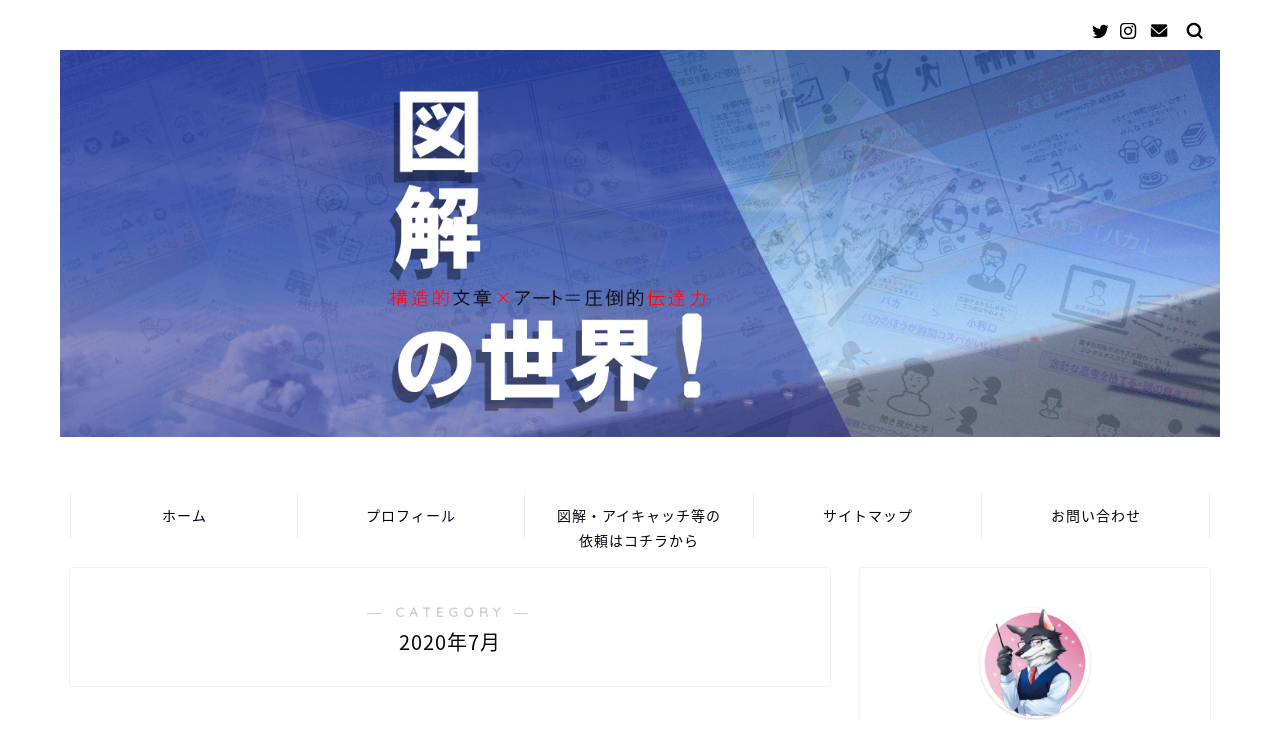

--- FILE ---
content_type: text/html; charset=UTF-8
request_url: https://www.diagram-wolf.com/category/%E8%A5%BF%E9%87%8E%E4%BA%AE%E5%BB%A3%E3%82%A8%E3%83%B3%E3%82%BF%E3%83%A1%E7%A0%94%E7%A9%B6%E6%89%80/2020%E5%B9%B47%E6%9C%88/
body_size: 21644
content:
<!DOCTYPE html>
<html lang="ja">
<head prefix="og: http://ogp.me/ns# fb: http://ogp.me/ns/fb# article: http://ogp.me/ns/article#">
<meta charset="utf-8">
<meta http-equiv="X-UA-Compatible" content="IE=edge">
<meta name="viewport" content="width=device-width, initial-scale=1">
<!-- ここからOGP -->
<meta property="og:type" content="blog">
<meta property="og:title" content="2020年7月｜図解師★ウルフの『図解の世界！』">
<meta property="og:url" content="https://www.diagram-wolf.com/category/%e8%a5%bf%e9%87%8e%e4%ba%ae%e5%bb%a3%e3%82%a8%e3%83%b3%e3%82%bf%e3%83%a1%e7%a0%94%e7%a9%b6%e6%89%80/2020%e5%b9%b47%e6%9c%88/">
<meta property="og:description" content="2020年7月">
<meta property="og:image" content="https://www.diagram-wolf.com/wp-content/uploads/2019/02/ブログヘッダー図解の世界c.jpg">
<meta property="og:site_name" content="図解師★ウルフの『図解の世界！』">
<meta property="fb:admins" content="">
<meta name="twitter:card" content="summary">
<meta name="twitter:site" content="＠diagram_wolf">
<!-- ここまでOGP --> 

<meta name="description" itemprop="description" content="2020年7月" >

<title>2020年7月 - 図解師★ウルフの『図解の世界！』</title>

		<!-- All in One SEO 4.3.8 - aioseo.com -->
		<meta name="robots" content="max-image-preview:large" />
		<link rel="canonical" href="https://www.diagram-wolf.com/category/%E8%A5%BF%E9%87%8E%E4%BA%AE%E5%BB%A3%E3%82%A8%E3%83%B3%E3%82%BF%E3%83%A1%E7%A0%94%E7%A9%B6%E6%89%80/2020%E5%B9%B47%E6%9C%88/" />
		<meta name="generator" content="All in One SEO (AIOSEO) 4.3.8" />
		<script type="application/ld+json" class="aioseo-schema">
			{"@context":"https:\/\/schema.org","@graph":[{"@type":"BreadcrumbList","@id":"https:\/\/www.diagram-wolf.com\/category\/%E8%A5%BF%E9%87%8E%E4%BA%AE%E5%BB%A3%E3%82%A8%E3%83%B3%E3%82%BF%E3%83%A1%E7%A0%94%E7%A9%B6%E6%89%80\/2020%E5%B9%B47%E6%9C%88\/#breadcrumblist","itemListElement":[{"@type":"ListItem","@id":"https:\/\/www.diagram-wolf.com\/#listItem","position":1,"item":{"@type":"WebPage","@id":"https:\/\/www.diagram-wolf.com\/","name":"\u30db\u30fc\u30e0","description":"World of Diagrams","url":"https:\/\/www.diagram-wolf.com\/"},"nextItem":"https:\/\/www.diagram-wolf.com\/category\/%e8%a5%bf%e9%87%8e%e4%ba%ae%e5%bb%a3%e3%82%a8%e3%83%b3%e3%82%bf%e3%83%a1%e7%a0%94%e7%a9%b6%e6%89%80\/#listItem"},{"@type":"ListItem","@id":"https:\/\/www.diagram-wolf.com\/category\/%e8%a5%bf%e9%87%8e%e4%ba%ae%e5%bb%a3%e3%82%a8%e3%83%b3%e3%82%bf%e3%83%a1%e7%a0%94%e7%a9%b6%e6%89%80\/#listItem","position":2,"item":{"@type":"WebPage","@id":"https:\/\/www.diagram-wolf.com\/category\/%e8%a5%bf%e9%87%8e%e4%ba%ae%e5%bb%a3%e3%82%a8%e3%83%b3%e3%82%bf%e3%83%a1%e7%a0%94%e7%a9%b6%e6%89%80\/","name":"\u897f\u91ce\u4eae\u5ee3\u30a8\u30f3\u30bf\u30e1\u7814\u7a76\u6240","url":"https:\/\/www.diagram-wolf.com\/category\/%e8%a5%bf%e9%87%8e%e4%ba%ae%e5%bb%a3%e3%82%a8%e3%83%b3%e3%82%bf%e3%83%a1%e7%a0%94%e7%a9%b6%e6%89%80\/"},"nextItem":"https:\/\/www.diagram-wolf.com\/category\/%e8%a5%bf%e9%87%8e%e4%ba%ae%e5%bb%a3%e3%82%a8%e3%83%b3%e3%82%bf%e3%83%a1%e7%a0%94%e7%a9%b6%e6%89%80\/2020%e5%b9%b47%e6%9c%88\/#listItem","previousItem":"https:\/\/www.diagram-wolf.com\/#listItem"},{"@type":"ListItem","@id":"https:\/\/www.diagram-wolf.com\/category\/%e8%a5%bf%e9%87%8e%e4%ba%ae%e5%bb%a3%e3%82%a8%e3%83%b3%e3%82%bf%e3%83%a1%e7%a0%94%e7%a9%b6%e6%89%80\/2020%e5%b9%b47%e6%9c%88\/#listItem","position":3,"item":{"@type":"WebPage","@id":"https:\/\/www.diagram-wolf.com\/category\/%e8%a5%bf%e9%87%8e%e4%ba%ae%e5%bb%a3%e3%82%a8%e3%83%b3%e3%82%bf%e3%83%a1%e7%a0%94%e7%a9%b6%e6%89%80\/2020%e5%b9%b47%e6%9c%88\/","name":"2020\u5e747\u6708","url":"https:\/\/www.diagram-wolf.com\/category\/%e8%a5%bf%e9%87%8e%e4%ba%ae%e5%bb%a3%e3%82%a8%e3%83%b3%e3%82%bf%e3%83%a1%e7%a0%94%e7%a9%b6%e6%89%80\/2020%e5%b9%b47%e6%9c%88\/"},"previousItem":"https:\/\/www.diagram-wolf.com\/category\/%e8%a5%bf%e9%87%8e%e4%ba%ae%e5%bb%a3%e3%82%a8%e3%83%b3%e3%82%bf%e3%83%a1%e7%a0%94%e7%a9%b6%e6%89%80\/#listItem"}]},{"@type":"CollectionPage","@id":"https:\/\/www.diagram-wolf.com\/category\/%E8%A5%BF%E9%87%8E%E4%BA%AE%E5%BB%A3%E3%82%A8%E3%83%B3%E3%82%BF%E3%83%A1%E7%A0%94%E7%A9%B6%E6%89%80\/2020%E5%B9%B47%E6%9C%88\/#collectionpage","url":"https:\/\/www.diagram-wolf.com\/category\/%E8%A5%BF%E9%87%8E%E4%BA%AE%E5%BB%A3%E3%82%A8%E3%83%B3%E3%82%BF%E3%83%A1%E7%A0%94%E7%A9%B6%E6%89%80\/2020%E5%B9%B47%E6%9C%88\/","name":"2020\u5e747\u6708 - \u56f3\u89e3\u5e2b\u2605\u30a6\u30eb\u30d5\u306e\u300e\u56f3\u89e3\u306e\u4e16\u754c\uff01\u300f","inLanguage":"ja","isPartOf":{"@id":"https:\/\/www.diagram-wolf.com\/#website"},"breadcrumb":{"@id":"https:\/\/www.diagram-wolf.com\/category\/%E8%A5%BF%E9%87%8E%E4%BA%AE%E5%BB%A3%E3%82%A8%E3%83%B3%E3%82%BF%E3%83%A1%E7%A0%94%E7%A9%B6%E6%89%80\/2020%E5%B9%B47%E6%9C%88\/#breadcrumblist"}},{"@type":"Organization","@id":"https:\/\/www.diagram-wolf.com\/#organization","name":"\u56f3\u89e3\u5e2b\u2605\u30a6\u30eb\u30d5\u306e\u300e\u56f3\u89e3\u306e\u4e16\u754c\uff01\u300f","url":"https:\/\/www.diagram-wolf.com\/"},{"@type":"WebSite","@id":"https:\/\/www.diagram-wolf.com\/#website","url":"https:\/\/www.diagram-wolf.com\/","name":"\u56f3\u89e3\u5e2b\u2605\u30a6\u30eb\u30d5\u306e\u300e\u56f3\u89e3\u306e\u4e16\u754c\uff01\u300f","description":"World of Diagrams","inLanguage":"ja","publisher":{"@id":"https:\/\/www.diagram-wolf.com\/#organization"}}]}
		</script>
		<!-- All in One SEO -->

<link rel='dns-prefetch' href='//www.google.com' />
<link rel='dns-prefetch' href='//ajax.googleapis.com' />
<link rel='dns-prefetch' href='//cdnjs.cloudflare.com' />
<link rel='dns-prefetch' href='//use.fontawesome.com' />
<link rel='dns-prefetch' href='//a.omappapi.com' />
<link rel="alternate" type="application/rss+xml" title="図解師★ウルフの『図解の世界！』 &raquo; フィード" href="https://www.diagram-wolf.com/feed/" />
<link rel="alternate" type="application/rss+xml" title="図解師★ウルフの『図解の世界！』 &raquo; コメントフィード" href="https://www.diagram-wolf.com/comments/feed/" />
<link rel="alternate" type="application/rss+xml" title="図解師★ウルフの『図解の世界！』 &raquo; 2020年7月 カテゴリーのフィード" href="https://www.diagram-wolf.com/category/%e8%a5%bf%e9%87%8e%e4%ba%ae%e5%bb%a3%e3%82%a8%e3%83%b3%e3%82%bf%e3%83%a1%e7%a0%94%e7%a9%b6%e6%89%80/2020%e5%b9%b47%e6%9c%88/feed/" />
		<!-- This site uses the Google Analytics by MonsterInsights plugin v9.11.1 - Using Analytics tracking - https://www.monsterinsights.com/ -->
							<script src="//www.googletagmanager.com/gtag/js?id=G-QF9S0ZC0QB"  data-cfasync="false" data-wpfc-render="false" type="text/javascript" async></script>
			<script data-cfasync="false" data-wpfc-render="false" type="text/javascript">
				var mi_version = '9.11.1';
				var mi_track_user = true;
				var mi_no_track_reason = '';
								var MonsterInsightsDefaultLocations = {"page_location":"https:\/\/www.diagram-wolf.com\/category\/%E8%A5%BF%E9%87%8E%E4%BA%AE%E5%BB%A3%E3%82%A8%E3%83%B3%E3%82%BF%E3%83%A1%E7%A0%94%E7%A9%B6%E6%89%80\/2020%E5%B9%B47%E6%9C%88\/"};
								if ( typeof MonsterInsightsPrivacyGuardFilter === 'function' ) {
					var MonsterInsightsLocations = (typeof MonsterInsightsExcludeQuery === 'object') ? MonsterInsightsPrivacyGuardFilter( MonsterInsightsExcludeQuery ) : MonsterInsightsPrivacyGuardFilter( MonsterInsightsDefaultLocations );
				} else {
					var MonsterInsightsLocations = (typeof MonsterInsightsExcludeQuery === 'object') ? MonsterInsightsExcludeQuery : MonsterInsightsDefaultLocations;
				}

								var disableStrs = [
										'ga-disable-G-QF9S0ZC0QB',
									];

				/* Function to detect opted out users */
				function __gtagTrackerIsOptedOut() {
					for (var index = 0; index < disableStrs.length; index++) {
						if (document.cookie.indexOf(disableStrs[index] + '=true') > -1) {
							return true;
						}
					}

					return false;
				}

				/* Disable tracking if the opt-out cookie exists. */
				if (__gtagTrackerIsOptedOut()) {
					for (var index = 0; index < disableStrs.length; index++) {
						window[disableStrs[index]] = true;
					}
				}

				/* Opt-out function */
				function __gtagTrackerOptout() {
					for (var index = 0; index < disableStrs.length; index++) {
						document.cookie = disableStrs[index] + '=true; expires=Thu, 31 Dec 2099 23:59:59 UTC; path=/';
						window[disableStrs[index]] = true;
					}
				}

				if ('undefined' === typeof gaOptout) {
					function gaOptout() {
						__gtagTrackerOptout();
					}
				}
								window.dataLayer = window.dataLayer || [];

				window.MonsterInsightsDualTracker = {
					helpers: {},
					trackers: {},
				};
				if (mi_track_user) {
					function __gtagDataLayer() {
						dataLayer.push(arguments);
					}

					function __gtagTracker(type, name, parameters) {
						if (!parameters) {
							parameters = {};
						}

						if (parameters.send_to) {
							__gtagDataLayer.apply(null, arguments);
							return;
						}

						if (type === 'event') {
														parameters.send_to = monsterinsights_frontend.v4_id;
							var hookName = name;
							if (typeof parameters['event_category'] !== 'undefined') {
								hookName = parameters['event_category'] + ':' + name;
							}

							if (typeof MonsterInsightsDualTracker.trackers[hookName] !== 'undefined') {
								MonsterInsightsDualTracker.trackers[hookName](parameters);
							} else {
								__gtagDataLayer('event', name, parameters);
							}
							
						} else {
							__gtagDataLayer.apply(null, arguments);
						}
					}

					__gtagTracker('js', new Date());
					__gtagTracker('set', {
						'developer_id.dZGIzZG': true,
											});
					if ( MonsterInsightsLocations.page_location ) {
						__gtagTracker('set', MonsterInsightsLocations);
					}
										__gtagTracker('config', 'G-QF9S0ZC0QB', {"forceSSL":"true","link_attribution":"true"} );
										window.gtag = __gtagTracker;										(function () {
						/* https://developers.google.com/analytics/devguides/collection/analyticsjs/ */
						/* ga and __gaTracker compatibility shim. */
						var noopfn = function () {
							return null;
						};
						var newtracker = function () {
							return new Tracker();
						};
						var Tracker = function () {
							return null;
						};
						var p = Tracker.prototype;
						p.get = noopfn;
						p.set = noopfn;
						p.send = function () {
							var args = Array.prototype.slice.call(arguments);
							args.unshift('send');
							__gaTracker.apply(null, args);
						};
						var __gaTracker = function () {
							var len = arguments.length;
							if (len === 0) {
								return;
							}
							var f = arguments[len - 1];
							if (typeof f !== 'object' || f === null || typeof f.hitCallback !== 'function') {
								if ('send' === arguments[0]) {
									var hitConverted, hitObject = false, action;
									if ('event' === arguments[1]) {
										if ('undefined' !== typeof arguments[3]) {
											hitObject = {
												'eventAction': arguments[3],
												'eventCategory': arguments[2],
												'eventLabel': arguments[4],
												'value': arguments[5] ? arguments[5] : 1,
											}
										}
									}
									if ('pageview' === arguments[1]) {
										if ('undefined' !== typeof arguments[2]) {
											hitObject = {
												'eventAction': 'page_view',
												'page_path': arguments[2],
											}
										}
									}
									if (typeof arguments[2] === 'object') {
										hitObject = arguments[2];
									}
									if (typeof arguments[5] === 'object') {
										Object.assign(hitObject, arguments[5]);
									}
									if ('undefined' !== typeof arguments[1].hitType) {
										hitObject = arguments[1];
										if ('pageview' === hitObject.hitType) {
											hitObject.eventAction = 'page_view';
										}
									}
									if (hitObject) {
										action = 'timing' === arguments[1].hitType ? 'timing_complete' : hitObject.eventAction;
										hitConverted = mapArgs(hitObject);
										__gtagTracker('event', action, hitConverted);
									}
								}
								return;
							}

							function mapArgs(args) {
								var arg, hit = {};
								var gaMap = {
									'eventCategory': 'event_category',
									'eventAction': 'event_action',
									'eventLabel': 'event_label',
									'eventValue': 'event_value',
									'nonInteraction': 'non_interaction',
									'timingCategory': 'event_category',
									'timingVar': 'name',
									'timingValue': 'value',
									'timingLabel': 'event_label',
									'page': 'page_path',
									'location': 'page_location',
									'title': 'page_title',
									'referrer' : 'page_referrer',
								};
								for (arg in args) {
																		if (!(!args.hasOwnProperty(arg) || !gaMap.hasOwnProperty(arg))) {
										hit[gaMap[arg]] = args[arg];
									} else {
										hit[arg] = args[arg];
									}
								}
								return hit;
							}

							try {
								f.hitCallback();
							} catch (ex) {
							}
						};
						__gaTracker.create = newtracker;
						__gaTracker.getByName = newtracker;
						__gaTracker.getAll = function () {
							return [];
						};
						__gaTracker.remove = noopfn;
						__gaTracker.loaded = true;
						window['__gaTracker'] = __gaTracker;
					})();
									} else {
										console.log("");
					(function () {
						function __gtagTracker() {
							return null;
						}

						window['__gtagTracker'] = __gtagTracker;
						window['gtag'] = __gtagTracker;
					})();
									}
			</script>
							<!-- / Google Analytics by MonsterInsights -->
		<script type="text/javascript">
window._wpemojiSettings = {"baseUrl":"https:\/\/s.w.org\/images\/core\/emoji\/14.0.0\/72x72\/","ext":".png","svgUrl":"https:\/\/s.w.org\/images\/core\/emoji\/14.0.0\/svg\/","svgExt":".svg","source":{"concatemoji":"https:\/\/www.diagram-wolf.com\/wp-includes\/js\/wp-emoji-release.min.js?ver=6.1.9"}};
/*! This file is auto-generated */
!function(e,a,t){var n,r,o,i=a.createElement("canvas"),p=i.getContext&&i.getContext("2d");function s(e,t){var a=String.fromCharCode,e=(p.clearRect(0,0,i.width,i.height),p.fillText(a.apply(this,e),0,0),i.toDataURL());return p.clearRect(0,0,i.width,i.height),p.fillText(a.apply(this,t),0,0),e===i.toDataURL()}function c(e){var t=a.createElement("script");t.src=e,t.defer=t.type="text/javascript",a.getElementsByTagName("head")[0].appendChild(t)}for(o=Array("flag","emoji"),t.supports={everything:!0,everythingExceptFlag:!0},r=0;r<o.length;r++)t.supports[o[r]]=function(e){if(p&&p.fillText)switch(p.textBaseline="top",p.font="600 32px Arial",e){case"flag":return s([127987,65039,8205,9895,65039],[127987,65039,8203,9895,65039])?!1:!s([55356,56826,55356,56819],[55356,56826,8203,55356,56819])&&!s([55356,57332,56128,56423,56128,56418,56128,56421,56128,56430,56128,56423,56128,56447],[55356,57332,8203,56128,56423,8203,56128,56418,8203,56128,56421,8203,56128,56430,8203,56128,56423,8203,56128,56447]);case"emoji":return!s([129777,127995,8205,129778,127999],[129777,127995,8203,129778,127999])}return!1}(o[r]),t.supports.everything=t.supports.everything&&t.supports[o[r]],"flag"!==o[r]&&(t.supports.everythingExceptFlag=t.supports.everythingExceptFlag&&t.supports[o[r]]);t.supports.everythingExceptFlag=t.supports.everythingExceptFlag&&!t.supports.flag,t.DOMReady=!1,t.readyCallback=function(){t.DOMReady=!0},t.supports.everything||(n=function(){t.readyCallback()},a.addEventListener?(a.addEventListener("DOMContentLoaded",n,!1),e.addEventListener("load",n,!1)):(e.attachEvent("onload",n),a.attachEvent("onreadystatechange",function(){"complete"===a.readyState&&t.readyCallback()})),(e=t.source||{}).concatemoji?c(e.concatemoji):e.wpemoji&&e.twemoji&&(c(e.twemoji),c(e.wpemoji)))}(window,document,window._wpemojiSettings);
</script>
<!-- managing ads with Advanced Ads – https://wpadvancedads.com/ -->		<script>
			//@formatter:off
						advanced_ads_ready=function(){var fns=[],listener,doc=typeof document==="object"&&document,hack=doc&&doc.documentElement.doScroll,domContentLoaded="DOMContentLoaded",loaded=doc&&(hack?/^loaded|^c/:/^loaded|^i|^c/).test(doc.readyState);if(!loaded&&doc){listener=function(){doc.removeEventListener(domContentLoaded,listener);window.removeEventListener("load",listener);loaded=1;while(listener=fns.shift())listener()};doc.addEventListener(domContentLoaded,listener);window.addEventListener("load",listener)}return function(fn){loaded?setTimeout(fn,0):fns.push(fn)}}();
						</script>
		<style type="text/css">
img.wp-smiley,
img.emoji {
	display: inline !important;
	border: none !important;
	box-shadow: none !important;
	height: 1em !important;
	width: 1em !important;
	margin: 0 0.07em !important;
	vertical-align: -0.1em !important;
	background: none !important;
	padding: 0 !important;
}
</style>
	<link rel='stylesheet' id='wp-block-library-css' href='https://www.diagram-wolf.com/wp-includes/css/dist/block-library/style.min.css?ver=6.1.9' type='text/css' media='all' />
<link rel='stylesheet' id='classic-theme-styles-css' href='https://www.diagram-wolf.com/wp-includes/css/classic-themes.min.css?ver=1' type='text/css' media='all' />
<style id='global-styles-inline-css' type='text/css'>
body{--wp--preset--color--black: #000000;--wp--preset--color--cyan-bluish-gray: #abb8c3;--wp--preset--color--white: #ffffff;--wp--preset--color--pale-pink: #f78da7;--wp--preset--color--vivid-red: #cf2e2e;--wp--preset--color--luminous-vivid-orange: #ff6900;--wp--preset--color--luminous-vivid-amber: #fcb900;--wp--preset--color--light-green-cyan: #7bdcb5;--wp--preset--color--vivid-green-cyan: #00d084;--wp--preset--color--pale-cyan-blue: #8ed1fc;--wp--preset--color--vivid-cyan-blue: #0693e3;--wp--preset--color--vivid-purple: #9b51e0;--wp--preset--gradient--vivid-cyan-blue-to-vivid-purple: linear-gradient(135deg,rgba(6,147,227,1) 0%,rgb(155,81,224) 100%);--wp--preset--gradient--light-green-cyan-to-vivid-green-cyan: linear-gradient(135deg,rgb(122,220,180) 0%,rgb(0,208,130) 100%);--wp--preset--gradient--luminous-vivid-amber-to-luminous-vivid-orange: linear-gradient(135deg,rgba(252,185,0,1) 0%,rgba(255,105,0,1) 100%);--wp--preset--gradient--luminous-vivid-orange-to-vivid-red: linear-gradient(135deg,rgba(255,105,0,1) 0%,rgb(207,46,46) 100%);--wp--preset--gradient--very-light-gray-to-cyan-bluish-gray: linear-gradient(135deg,rgb(238,238,238) 0%,rgb(169,184,195) 100%);--wp--preset--gradient--cool-to-warm-spectrum: linear-gradient(135deg,rgb(74,234,220) 0%,rgb(151,120,209) 20%,rgb(207,42,186) 40%,rgb(238,44,130) 60%,rgb(251,105,98) 80%,rgb(254,248,76) 100%);--wp--preset--gradient--blush-light-purple: linear-gradient(135deg,rgb(255,206,236) 0%,rgb(152,150,240) 100%);--wp--preset--gradient--blush-bordeaux: linear-gradient(135deg,rgb(254,205,165) 0%,rgb(254,45,45) 50%,rgb(107,0,62) 100%);--wp--preset--gradient--luminous-dusk: linear-gradient(135deg,rgb(255,203,112) 0%,rgb(199,81,192) 50%,rgb(65,88,208) 100%);--wp--preset--gradient--pale-ocean: linear-gradient(135deg,rgb(255,245,203) 0%,rgb(182,227,212) 50%,rgb(51,167,181) 100%);--wp--preset--gradient--electric-grass: linear-gradient(135deg,rgb(202,248,128) 0%,rgb(113,206,126) 100%);--wp--preset--gradient--midnight: linear-gradient(135deg,rgb(2,3,129) 0%,rgb(40,116,252) 100%);--wp--preset--duotone--dark-grayscale: url('#wp-duotone-dark-grayscale');--wp--preset--duotone--grayscale: url('#wp-duotone-grayscale');--wp--preset--duotone--purple-yellow: url('#wp-duotone-purple-yellow');--wp--preset--duotone--blue-red: url('#wp-duotone-blue-red');--wp--preset--duotone--midnight: url('#wp-duotone-midnight');--wp--preset--duotone--magenta-yellow: url('#wp-duotone-magenta-yellow');--wp--preset--duotone--purple-green: url('#wp-duotone-purple-green');--wp--preset--duotone--blue-orange: url('#wp-duotone-blue-orange');--wp--preset--font-size--small: 13px;--wp--preset--font-size--medium: 20px;--wp--preset--font-size--large: 36px;--wp--preset--font-size--x-large: 42px;--wp--preset--spacing--20: 0.44rem;--wp--preset--spacing--30: 0.67rem;--wp--preset--spacing--40: 1rem;--wp--preset--spacing--50: 1.5rem;--wp--preset--spacing--60: 2.25rem;--wp--preset--spacing--70: 3.38rem;--wp--preset--spacing--80: 5.06rem;}:where(.is-layout-flex){gap: 0.5em;}body .is-layout-flow > .alignleft{float: left;margin-inline-start: 0;margin-inline-end: 2em;}body .is-layout-flow > .alignright{float: right;margin-inline-start: 2em;margin-inline-end: 0;}body .is-layout-flow > .aligncenter{margin-left: auto !important;margin-right: auto !important;}body .is-layout-constrained > .alignleft{float: left;margin-inline-start: 0;margin-inline-end: 2em;}body .is-layout-constrained > .alignright{float: right;margin-inline-start: 2em;margin-inline-end: 0;}body .is-layout-constrained > .aligncenter{margin-left: auto !important;margin-right: auto !important;}body .is-layout-constrained > :where(:not(.alignleft):not(.alignright):not(.alignfull)){max-width: var(--wp--style--global--content-size);margin-left: auto !important;margin-right: auto !important;}body .is-layout-constrained > .alignwide{max-width: var(--wp--style--global--wide-size);}body .is-layout-flex{display: flex;}body .is-layout-flex{flex-wrap: wrap;align-items: center;}body .is-layout-flex > *{margin: 0;}:where(.wp-block-columns.is-layout-flex){gap: 2em;}.has-black-color{color: var(--wp--preset--color--black) !important;}.has-cyan-bluish-gray-color{color: var(--wp--preset--color--cyan-bluish-gray) !important;}.has-white-color{color: var(--wp--preset--color--white) !important;}.has-pale-pink-color{color: var(--wp--preset--color--pale-pink) !important;}.has-vivid-red-color{color: var(--wp--preset--color--vivid-red) !important;}.has-luminous-vivid-orange-color{color: var(--wp--preset--color--luminous-vivid-orange) !important;}.has-luminous-vivid-amber-color{color: var(--wp--preset--color--luminous-vivid-amber) !important;}.has-light-green-cyan-color{color: var(--wp--preset--color--light-green-cyan) !important;}.has-vivid-green-cyan-color{color: var(--wp--preset--color--vivid-green-cyan) !important;}.has-pale-cyan-blue-color{color: var(--wp--preset--color--pale-cyan-blue) !important;}.has-vivid-cyan-blue-color{color: var(--wp--preset--color--vivid-cyan-blue) !important;}.has-vivid-purple-color{color: var(--wp--preset--color--vivid-purple) !important;}.has-black-background-color{background-color: var(--wp--preset--color--black) !important;}.has-cyan-bluish-gray-background-color{background-color: var(--wp--preset--color--cyan-bluish-gray) !important;}.has-white-background-color{background-color: var(--wp--preset--color--white) !important;}.has-pale-pink-background-color{background-color: var(--wp--preset--color--pale-pink) !important;}.has-vivid-red-background-color{background-color: var(--wp--preset--color--vivid-red) !important;}.has-luminous-vivid-orange-background-color{background-color: var(--wp--preset--color--luminous-vivid-orange) !important;}.has-luminous-vivid-amber-background-color{background-color: var(--wp--preset--color--luminous-vivid-amber) !important;}.has-light-green-cyan-background-color{background-color: var(--wp--preset--color--light-green-cyan) !important;}.has-vivid-green-cyan-background-color{background-color: var(--wp--preset--color--vivid-green-cyan) !important;}.has-pale-cyan-blue-background-color{background-color: var(--wp--preset--color--pale-cyan-blue) !important;}.has-vivid-cyan-blue-background-color{background-color: var(--wp--preset--color--vivid-cyan-blue) !important;}.has-vivid-purple-background-color{background-color: var(--wp--preset--color--vivid-purple) !important;}.has-black-border-color{border-color: var(--wp--preset--color--black) !important;}.has-cyan-bluish-gray-border-color{border-color: var(--wp--preset--color--cyan-bluish-gray) !important;}.has-white-border-color{border-color: var(--wp--preset--color--white) !important;}.has-pale-pink-border-color{border-color: var(--wp--preset--color--pale-pink) !important;}.has-vivid-red-border-color{border-color: var(--wp--preset--color--vivid-red) !important;}.has-luminous-vivid-orange-border-color{border-color: var(--wp--preset--color--luminous-vivid-orange) !important;}.has-luminous-vivid-amber-border-color{border-color: var(--wp--preset--color--luminous-vivid-amber) !important;}.has-light-green-cyan-border-color{border-color: var(--wp--preset--color--light-green-cyan) !important;}.has-vivid-green-cyan-border-color{border-color: var(--wp--preset--color--vivid-green-cyan) !important;}.has-pale-cyan-blue-border-color{border-color: var(--wp--preset--color--pale-cyan-blue) !important;}.has-vivid-cyan-blue-border-color{border-color: var(--wp--preset--color--vivid-cyan-blue) !important;}.has-vivid-purple-border-color{border-color: var(--wp--preset--color--vivid-purple) !important;}.has-vivid-cyan-blue-to-vivid-purple-gradient-background{background: var(--wp--preset--gradient--vivid-cyan-blue-to-vivid-purple) !important;}.has-light-green-cyan-to-vivid-green-cyan-gradient-background{background: var(--wp--preset--gradient--light-green-cyan-to-vivid-green-cyan) !important;}.has-luminous-vivid-amber-to-luminous-vivid-orange-gradient-background{background: var(--wp--preset--gradient--luminous-vivid-amber-to-luminous-vivid-orange) !important;}.has-luminous-vivid-orange-to-vivid-red-gradient-background{background: var(--wp--preset--gradient--luminous-vivid-orange-to-vivid-red) !important;}.has-very-light-gray-to-cyan-bluish-gray-gradient-background{background: var(--wp--preset--gradient--very-light-gray-to-cyan-bluish-gray) !important;}.has-cool-to-warm-spectrum-gradient-background{background: var(--wp--preset--gradient--cool-to-warm-spectrum) !important;}.has-blush-light-purple-gradient-background{background: var(--wp--preset--gradient--blush-light-purple) !important;}.has-blush-bordeaux-gradient-background{background: var(--wp--preset--gradient--blush-bordeaux) !important;}.has-luminous-dusk-gradient-background{background: var(--wp--preset--gradient--luminous-dusk) !important;}.has-pale-ocean-gradient-background{background: var(--wp--preset--gradient--pale-ocean) !important;}.has-electric-grass-gradient-background{background: var(--wp--preset--gradient--electric-grass) !important;}.has-midnight-gradient-background{background: var(--wp--preset--gradient--midnight) !important;}.has-small-font-size{font-size: var(--wp--preset--font-size--small) !important;}.has-medium-font-size{font-size: var(--wp--preset--font-size--medium) !important;}.has-large-font-size{font-size: var(--wp--preset--font-size--large) !important;}.has-x-large-font-size{font-size: var(--wp--preset--font-size--x-large) !important;}
.wp-block-navigation a:where(:not(.wp-element-button)){color: inherit;}
:where(.wp-block-columns.is-layout-flex){gap: 2em;}
.wp-block-pullquote{font-size: 1.5em;line-height: 1.6;}
</style>
<link rel='stylesheet' id='contact-form-7-css' href='https://www.diagram-wolf.com/wp-content/plugins/contact-form-7/includes/css/styles.css?ver=5.1.7' type='text/css' media='all' />
<link rel='stylesheet' id='toc-screen-css' href='https://www.diagram-wolf.com/wp-content/plugins/table-of-contents-plus/screen.min.css?ver=2002' type='text/css' media='all' />
<link rel='stylesheet' id='theme-style-css' href='https://www.diagram-wolf.com/wp-content/themes/jin/style.css?ver=6.1.9' type='text/css' media='all' />
<link rel='stylesheet' id='fontawesome-style-css' href='https://use.fontawesome.com/releases/v5.6.3/css/all.css?ver=6.1.9' type='text/css' media='all' />
<link rel='stylesheet' id='swiper-style-css' href='https://cdnjs.cloudflare.com/ajax/libs/Swiper/4.0.7/css/swiper.min.css?ver=6.1.9' type='text/css' media='all' />
<link rel='stylesheet' id='__EPYT__style-css' href='https://www.diagram-wolf.com/wp-content/plugins/youtube-embed-plus/styles/ytprefs.min.css?ver=13.4' type='text/css' media='all' />
<style id='__EPYT__style-inline-css' type='text/css'>

                .epyt-gallery-thumb {
                        width: 33.333%;
                }
                
</style>
<script type='text/javascript' src='https://www.diagram-wolf.com/wp-content/plugins/google-analytics-for-wordpress/assets/js/frontend-gtag.min.js?ver=9.11.1' id='monsterinsights-frontend-script-js'></script>
<script data-cfasync="false" data-wpfc-render="false" type="text/javascript" id='monsterinsights-frontend-script-js-extra'>/* <![CDATA[ */
var monsterinsights_frontend = {"js_events_tracking":"true","download_extensions":"doc,pdf,ppt,zip,xls,docx,pptx,xlsx","inbound_paths":"[{\"path\":\"\\\/go\\\/\",\"label\":\"affiliate\"},{\"path\":\"\\\/recommend\\\/\",\"label\":\"affiliate\"}]","home_url":"https:\/\/www.diagram-wolf.com","hash_tracking":"false","v4_id":"G-QF9S0ZC0QB"};/* ]]> */
</script>
<script type='text/javascript' src='https://ajax.googleapis.com/ajax/libs/jquery/1.12.4/jquery.min.js?ver=6.1.9' id='jquery-js'></script>
<script type='text/javascript' src='https://www.diagram-wolf.com/wp-content/plugins/yyi-rinker/js/event-tracking.js?v=1.1.0' id='yyi_rinker_event_tracking_script-js'></script>
<script type='text/javascript' id='__ytprefs__-js-extra'>
/* <![CDATA[ */
var _EPYT_ = {"ajaxurl":"https:\/\/www.diagram-wolf.com\/wp-admin\/admin-ajax.php","security":"b1f34d3dad","gallery_scrolloffset":"20","eppathtoscripts":"https:\/\/www.diagram-wolf.com\/wp-content\/plugins\/youtube-embed-plus\/scripts\/","eppath":"https:\/\/www.diagram-wolf.com\/wp-content\/plugins\/youtube-embed-plus\/","epresponsiveselector":"[\"iframe.__youtube_prefs_widget__\"]","epdovol":"1","version":"13.4","evselector":"iframe.__youtube_prefs__[src], iframe[src*=\"youtube.com\/embed\/\"], iframe[src*=\"youtube-nocookie.com\/embed\/\"]","ajax_compat":"","ytapi_load":"light","pause_others":"","stopMobileBuffer":"1","vi_active":"","vi_js_posttypes":[]};
/* ]]> */
</script>
<script type='text/javascript' src='https://www.diagram-wolf.com/wp-content/plugins/youtube-embed-plus/scripts/ytprefs.min.js?ver=13.4' id='__ytprefs__-js'></script>
<link rel="https://api.w.org/" href="https://www.diagram-wolf.com/wp-json/" /><link rel="alternate" type="application/json" href="https://www.diagram-wolf.com/wp-json/wp/v2/categories/347" />

<!-- This site is optimized with the Schema plugin v1.7.8.1 - https://schema.press -->
<script type="application/ld+json">[{"@context":"http:\/\/schema.org\/","@type":"WPHeader","url":"","headline":"カテゴリー: 2020年7月","description":""},{"@context":"http:\/\/schema.org\/","@type":"WPFooter","url":"","headline":"カテゴリー: 2020年7月","description":""}]</script>

<style>
div.yyi-rinker-contents div.yyi-rinker-box ul.yyi-rinker-links li {
    list-style: none;
}
div.yyi-rinker-contents ul.yyi-rinker-links {
	border: none;
}
div.yyi-rinker-contents ul.yyi-rinker-links li a {
	text-decoration: none;
}
div.yyi-rinker-contents {
    margin: 2em 0;
}
div.yyi-rinker-contents div.yyi-rinker-box {
    display: flex;
    padding: 26px 26px 0;
    border: 3px solid #f5f5f5;
    box-sizing: border-box;
}
@media (min-width: 768px) {
    div.yyi-rinker-contents div.yyi-rinker-box {
        padding: 26px 26px 0;
    }
}
@media (max-width: 767px) {
    div.yyi-rinker-contents div.yyi-rinker-box {
        flex-direction: column;
        padding: 26px 14px 0;
    }
}
div.yyi-rinker-box div.yyi-rinker-image {
    display: flex;
    flex: none;
    justify-content: center;
}
div.yyi-rinker-box div.yyi-rinker-image a {
    display: inline-block;
    height: fit-content;
    margin-bottom: 26px;
}
div.yyi-rinker-image img.yyi-rinker-main-img {
    display: block;
    max-width: 100%;
    height: auto;
}
div.yyi-rinker-img-s img.yyi-rinker-main-img {
    width: 56px;
}
div.yyi-rinker-img-m img.yyi-rinker-main-img {
    width: 120px;
}
div.yyi-rinker-img-l img.yyi-rinker-main-img {
    width: 200px;
}
div.yyi-rinker-box div.yyi-rinker-info {
    display: flex;
    width: 100%;
    flex-direction: column;
}
@media (min-width: 768px) {
    div.yyi-rinker-box div.yyi-rinker-info {
        padding-left: 26px;
    }
}
@media (max-width: 767px) {
    div.yyi-rinker-box div.yyi-rinker-info {
        text-align: center;
    }
}
div.yyi-rinker-info div.yyi-rinker-title a {
    color: #333;
    font-weight: 600;
    font-size: 18px;
    text-decoration: none;
}
div.yyi-rinker-info div.yyi-rinker-detail {
    display: flex;
    flex-direction: column;
    padding: 8px 0 12px;
}
div.yyi-rinker-detail div:not(:last-child) {
    padding-bottom: 8px;
}
div.yyi-rinker-detail div.credit-box {
    font-size: 12px;
}
div.yyi-rinker-detail div.credit-box a {
    text-decoration: underline;
}
div.yyi-rinker-detail div.brand,
div.yyi-rinker-detail div.price-box {
    font-size: 14px;
}
@media (max-width: 767px) {
    div.price-box span.price {
        display: block;
    }
}
div.yyi-rinker-info div.free-text {
    order: 2;
    padding-top: 8px;
    font-size: 16px;
}
div.yyi-rinker-info ul.yyi-rinker-links {
    display: flex;
    flex-wrap: wrap;
    margin: 0 0 14px;
    padding: 0;
    list-style-type: none;
}
div.yyi-rinker-info ul.yyi-rinker-links li {
    display: inherit;
    flex-direction: column;
    align-self: flex-end;
    text-align: center;
}
@media (min-width: 768px) {
    div.yyi-rinker-info ul.yyi-rinker-links li:not(:last-child){
        margin-right: 8px;
    }
    div.yyi-rinker-info ul.yyi-rinker-links li {
        margin-bottom: 12px;
    }
}
@media (max-width: 767px) {
    div.yyi-rinker-info ul.yyi-rinker-links li {
        width: 100%;
        margin-bottom: 10px;
    }
}
ul.yyi-rinker-links li.amazonkindlelink a {
    background-color: #37475a;
}
ul.yyi-rinker-links li.amazonlink a {
    background-color: #f9bf51;
}
ul.yyi-rinker-links li.rakutenlink a {
    background-color: #d53a3a;
}
ul.yyi-rinker-links li.yahoolink a {
    background-color: #76c2f3;
}
ul.yyi-rinker-links li.freelink1 a {
    background-color: #5db49f;
}
ul.yyi-rinker-links li.freelink2 a {
    background-color: #7e77c1;
}
ul.yyi-rinker-links li.freelink3 a {
    background-color: #3974be;
}
ul.yyi-rinker-links li.freelink4 a {
    background-color: #333;
}
ul.yyi-rinker-links a.yyi-rinker-link {
    display: flex;
    position: relative;
    width: 100%;
    min-height: 38px;
    overflow-x: hidden;
    flex-wrap: wrap-reverse;
    justify-content: center;
    align-items: center;
    border-radius: 2px;
    box-shadow: 0 1px 6px 0 rgba(0,0,0,0.12);
    color: #fff;
    font-weight: 600;
    font-size: 14px;
    white-space: nowrap;
    transition: 0.3s ease-out;
    box-sizing: border-box;
}
ul.yyi-rinker-links a.yyi-rinker-link:after {
    position: absolute;
    right: 12px;
    width: 6px;
    height: 6px;
    border-top: 2px solid;
    border-right: 2px solid;
    content: "";
    transform: rotate(45deg);
    box-sizing: border-box;
}
ul.yyi-rinker-links a.yyi-rinker-link:hover {
    box-shadow: 0 4px 6px 2px rgba(0,0,0,0.12);
    transform: translateY(-2px);
}
@media (min-width: 768px) {
    ul.yyi-rinker-links a.yyi-rinker-link {
        padding: 6px 24px;
    }
}
@media (max-width: 767px) {
    ul.yyi-rinker-links a.yyi-rinker-link {
        padding: 10px 24px;
    }
}</style>	<style type="text/css">
		#wrapper{
							background-color: #fff;
				background-image: url();
					}
		.related-entry-headline-text span:before,
		#comment-title span:before,
		#reply-title span:before{
			background-color: #0d0015;
			border-color: #0d0015!important;
		}
		
		#breadcrumb:after,
		#page-top a{	
			background-color: #393542;
		}
				footer{
			background-color: #393542;
		}
		.footer-inner a,
		#copyright,
		#copyright-center{
			border-color: #fff!important;
			color: #fff!important;
		}
		#footer-widget-area
		{
			border-color: #fff!important;
		}
				.page-top-footer a{
			color: #393542!important;
		}
				#breadcrumb ul li,
		#breadcrumb ul li a{
			color: #393542!important;
		}
		
		body,
		a,
		a:link,
		a:visited,
		.my-profile,
		.widgettitle,
		.tabBtn-mag label{
			color: #0d0015;
		}
		a:hover{
			color: #002aff;
		}
						.widget_nav_menu ul > li > a:before,
		.widget_categories ul > li > a:before,
		.widget_pages ul > li > a:before,
		.widget_recent_entries ul > li > a:before,
		.widget_archive ul > li > a:before,
		.widget_archive form:after,
		.widget_categories form:after,
		.widget_nav_menu ul > li > ul.sub-menu > li > a:before,
		.widget_categories ul > li > .children > li > a:before,
		.widget_pages ul > li > .children > li > a:before,
		.widget_nav_menu ul > li > ul.sub-menu > li > ul.sub-menu li > a:before,
		.widget_categories ul > li > .children > li > .children li > a:before,
		.widget_pages ul > li > .children > li > .children li > a:before{
			color: #0d0015;
		}
		.widget_nav_menu ul .sub-menu .sub-menu li a:before{
			background-color: #0d0015!important;
		}
		footer .footer-widget,
		footer .footer-widget a,
		footer .footer-widget ul li,
		.footer-widget.widget_nav_menu ul > li > a:before,
		.footer-widget.widget_categories ul > li > a:before,
		.footer-widget.widget_recent_entries ul > li > a:before,
		.footer-widget.widget_pages ul > li > a:before,
		.footer-widget.widget_archive ul > li > a:before,
		footer .widget_tag_cloud .tagcloud a:before{
			color: #fff!important;
			border-color: #fff!important;
		}
		footer .footer-widget .widgettitle{
			color: #fff!important;
			border-color: #30d5e8!important;
		}
		footer .widget_nav_menu ul .children .children li a:before,
		footer .widget_categories ul .children .children li a:before,
		footer .widget_nav_menu ul .sub-menu .sub-menu li a:before{
			background-color: #fff!important;
		}
		#drawernav a:hover,
		.post-list-title,
		#prev-next p,
		#toc_container .toc_list li a{
			color: #0d0015!important;
		}
		
		#header-box{
			background-color: #ffffff;
		}
						@media (min-width: 768px) {
		#header-box .header-box10-bg:before,
		#header-box .header-box11-bg:before{
			border-radius: 2px;
		}
		}
										@media (min-width: 768px) {
			.top-image-meta{
				margin-top: calc(0px - 30px);
			}
		}
		@media (min-width: 1200px) {
			.top-image-meta{
				margin-top: calc(0px);
			}
		}
				.pickup-contents:before{
			background-color: #ffffff!important;
		}
		
		.main-image-text{
			color: #555;
		}
		.main-image-text-sub{
			color: #555;
		}
		
						#site-info{
			padding-top: 50px!important;
			padding-bottom: 50px!important;
		}
				
		#site-info span a{
			color: #0d0015!important;
		}
		
				#headmenu .headsns .line a svg{
			fill: #000000!important;
		}
		#headmenu .headsns a,
		#headmenu{
			color: #000000!important;
			border-color:#000000!important;
		}
						.profile-follow .line-sns a svg{
			fill: #0d0015!important;
		}
		.profile-follow .line-sns a:hover svg{
			fill: #30d5e8!important;
		}
		.profile-follow a{
			color: #0d0015!important;
			border-color:#0d0015!important;
		}
		.profile-follow a:hover,
		#headmenu .headsns a:hover{
			color:#30d5e8!important;
			border-color:#30d5e8!important;
		}
				.search-box:hover{
			color:#30d5e8!important;
			border-color:#30d5e8!important;
		}
				#header #headmenu .headsns .line a:hover svg{
			fill:#30d5e8!important;
		}
		.cps-icon-bar,
		#navtoggle:checked + .sp-menu-open .cps-icon-bar{
			background-color: #0d0015;
		}
		#nav-container{
			background-color: #fff;
		}
		.menu-box .menu-item svg{
			fill:#0d0015;
		}
		#drawernav ul.menu-box > li > a,
		#drawernav2 ul.menu-box > li > a,
		#drawernav3 ul.menu-box > li > a,
		#drawernav4 ul.menu-box > li > a,
		#drawernav5 ul.menu-box > li > a,
		#drawernav ul.menu-box > li.menu-item-has-children:after,
		#drawernav2 ul.menu-box > li.menu-item-has-children:after,
		#drawernav3 ul.menu-box > li.menu-item-has-children:after,
		#drawernav4 ul.menu-box > li.menu-item-has-children:after,
		#drawernav5 ul.menu-box > li.menu-item-has-children:after{
			color: #0d0015!important;
		}
		#drawernav ul.menu-box li a,
		#drawernav2 ul.menu-box li a,
		#drawernav3 ul.menu-box li a,
		#drawernav4 ul.menu-box li a,
		#drawernav5 ul.menu-box li a{
			font-size: 14px!important;
		}
		#drawernav3 ul.menu-box > li{
			color: #0d0015!important;
		}
		#drawernav4 .menu-box > .menu-item > a:after,
		#drawernav3 .menu-box > .menu-item > a:after,
		#drawernav .menu-box > .menu-item > a:after{
			background-color: #0d0015!important;
		}
		#drawernav2 .menu-box > .menu-item:hover,
		#drawernav5 .menu-box > .menu-item:hover{
			border-top-color: #0d0015!important;
		}
				.cps-info-bar a{
			background-color: #ffcd44!important;
		}
				@media (min-width: 768px) {
			.post-list-mag .post-list-item:not(:nth-child(2n)){
				margin-right: 2.6%;
			}
		}
				@media (min-width: 768px) {
			#tab-1:checked ~ .tabBtn-mag li [for="tab-1"]:after,
			#tab-2:checked ~ .tabBtn-mag li [for="tab-2"]:after,
			#tab-3:checked ~ .tabBtn-mag li [for="tab-3"]:after,
			#tab-4:checked ~ .tabBtn-mag li [for="tab-4"]:after{
				border-top-color: #0d0015!important;
			}
			.tabBtn-mag label{
				border-bottom-color: #0d0015!important;
			}
		}
		#tab-1:checked ~ .tabBtn-mag li [for="tab-1"],
		#tab-2:checked ~ .tabBtn-mag li [for="tab-2"],
		#tab-3:checked ~ .tabBtn-mag li [for="tab-3"],
		#tab-4:checked ~ .tabBtn-mag li [for="tab-4"],
		#prev-next a.next:after,
		#prev-next a.prev:after,
		.more-cat-button a:hover span:before{
			background-color: #0d0015!important;
		}
		

		.swiper-slide .post-list-cat,
		.post-list-mag .post-list-cat,
		.post-list-mag3col .post-list-cat,
		.post-list-mag-sp1col .post-list-cat,
		.swiper-pagination-bullet-active,
		.pickup-cat,
		.post-list .post-list-cat,
		#breadcrumb .bcHome a:hover span:before,
		.popular-item:nth-child(1) .pop-num,
		.popular-item:nth-child(2) .pop-num,
		.popular-item:nth-child(3) .pop-num{
			background-color: #30d5e8!important;
		}
		.sidebar-btn a,
		.profile-sns-menu{
			background-color: #30d5e8!important;
		}
		.sp-sns-menu a,
		.pickup-contents-box a:hover .pickup-title{
			border-color: #0d0015!important;
			color: #0d0015!important;
		}
				.pro-line svg{
			fill: #0d0015!important;
		}
		.cps-post-cat a,
		.meta-cat,
		.popular-cat{
			background-color: #30d5e8!important;
			border-color: #30d5e8!important;
		}
		.tagicon,
		.tag-box a,
		#toc_container .toc_list > li,
		#toc_container .toc_title{
			color: #0d0015!important;
		}
		.widget_tag_cloud a::before{
			color: #0d0015!important;
		}
		.tag-box a,
		#toc_container:before{
			border-color: #0d0015!important;
		}
		.cps-post-cat a:hover{
			color: #002aff!important;
		}
		.pagination li:not([class*="current"]) a:hover,
		.widget_tag_cloud a:hover{
			background-color: #0d0015!important;
		}
		.pagination li:not([class*="current"]) a:hover{
			opacity: 0.5!important;
		}
		.pagination li.current a{
			background-color: #0d0015!important;
			border-color: #0d0015!important;
		}
		.nextpage a:hover span {
			color: #0d0015!important;
			border-color: #0d0015!important;
		}
		.cta-content:before{
			background-color: #393542!important;
		}
		.cta-text,
		.info-title{
			color: #fff!important;
		}
		#footer-widget-area.footer_style1 .widgettitle{
			border-color: #30d5e8!important;
		}
		.sidebar_style1 .widgettitle,
		.sidebar_style5 .widgettitle{
			border-color: #0d0015!important;
		}
		.sidebar_style2 .widgettitle,
		.sidebar_style4 .widgettitle,
		.sidebar_style6 .widgettitle,
		#home-bottom-widget .widgettitle,
		#home-top-widget .widgettitle,
		#post-bottom-widget .widgettitle,
		#post-top-widget .widgettitle{
			background-color: #0d0015!important;
		}
		#home-bottom-widget .widget_search .search-box input[type="submit"],
		#home-top-widget .widget_search .search-box input[type="submit"],
		#post-bottom-widget .widget_search .search-box input[type="submit"],
		#post-top-widget .widget_search .search-box input[type="submit"]{
			background-color: #30d5e8!important;
		}
		
		.tn-logo-size{
			font-size: 100%!important;
		}
		@media (min-width: 768px) {
		.tn-logo-size img{
			width: calc(100%*2.2)!important;
		}
		}
		@media (min-width: 1200px) {
		.tn-logo-size img{
			width: 100%!important;
		}
		}
		.sp-logo-size{
			font-size: 100%!important;
		}
		.sp-logo-size img{
			width: 100%!important;
		}
				.cps-post-main ul > li:before,
		.cps-post-main ol > li:before{
			background-color: #30d5e8!important;
		}
		.profile-card .profile-title{
			background-color: #0d0015!important;
		}
		.profile-card{
			border-color: #0d0015!important;
		}
		.cps-post-main a{
			color:#002aff;
		}
		.cps-post-main .marker{
			background: -webkit-linear-gradient( transparent 60%, #ffe2e9 0% ) ;
			background: linear-gradient( transparent 60%, #ffe2e9 0% ) ;
		}
		.cps-post-main .marker2{
			background: -webkit-linear-gradient( transparent 60%, #a9eaf2 0% ) ;
			background: linear-gradient( transparent 60%, #a9eaf2 0% ) ;
		}
		
		
		.simple-box1{
			border-color:#f79bb1!important;
		}
		.simple-box2{
			border-color:#f2bf7d!important;
		}
		.simple-box3{
			border-color:#b5e28a!important;
		}
		.simple-box4{
			border-color:#7badd8!important;
		}
		.simple-box4:before{
			background-color: #7badd8;
		}
		.simple-box5{
			border-color:#e896c7!important;
		}
		.simple-box5:before{
			background-color: #e896c7;
		}
		.simple-box6{
			background-color:#fffdef!important;
		}
		.simple-box7{
			border-color:#def1f9!important;
		}
		.simple-box7:before{
			background-color:#def1f9!important;
		}
		.simple-box8{
			border-color:#96ddc1!important;
		}
		.simple-box8:before{
			background-color:#96ddc1!important;
		}
		.simple-box9:before{
			background-color:#e1c0e8!important;
		}
				.simple-box9:after{
			border-color:#e1c0e8 #e1c0e8 #fff #fff!important;
		}
				
		.kaisetsu-box1:before,
		.kaisetsu-box1-title{
			background-color:#ffb49e!important;
		}
		.kaisetsu-box2{
			border-color:#9acc1e!important;
		}
		.kaisetsu-box2-title{
			background-color:#9acc1e!important;
		}
		.kaisetsu-box4{
			border-color:#ea91a9!important;
		}
		.kaisetsu-box4-title{
			background-color:#ea91a9!important;
		}
		.kaisetsu-box5:before{
			background-color:#57b3ba!important;
		}
		.kaisetsu-box5-title{
			background-color:#57b3ba!important;
		}
		
		.concept-box1{
			border-color:#85db8f!important;
		}
		.concept-box1:after{
			background-color:#85db8f!important;
		}
		.concept-box1:before{
			content:"ポイント"!important;
			color:#85db8f!important;
		}
		.concept-box2{
			border-color:#f7cf6a!important;
		}
		.concept-box2:after{
			background-color:#f7cf6a!important;
		}
		.concept-box2:before{
			content:"注意点"!important;
			color:#f7cf6a!important;
		}
		.concept-box3{
			border-color:#86cee8!important;
		}
		.concept-box3:after{
			background-color:#86cee8!important;
		}
		.concept-box3:before{
			content:"良い例"!important;
			color:#86cee8!important;
		}
		.concept-box4{
			border-color:#ed8989!important;
		}
		.concept-box4:after{
			background-color:#ed8989!important;
		}
		.concept-box4:before{
			content:"悪い例"!important;
			color:#ed8989!important;
		}
		.concept-box5{
			border-color:#9e9e9e!important;
		}
		.concept-box5:after{
			background-color:#9e9e9e!important;
		}
		.concept-box5:before{
			content:"参考"!important;
			color:#9e9e9e!important;
		}
		.concept-box6{
			border-color:#8eaced!important;
		}
		.concept-box6:after{
			background-color:#8eaced!important;
		}
		.concept-box6:before{
			content:"メモ"!important;
			color:#8eaced!important;
		}
		
		.innerlink-box1,
		.blog-card{
			border-color:#9acc1e!important;
		}
		.innerlink-box1-title{
			background-color:#9acc1e!important;
			border-color:#9acc1e!important;
		}
		.innerlink-box1:before,
		.blog-card-hl-box{
			background-color:#9acc1e!important;
		}
				
		.color-button01 a,
		.color-button01 a:hover,
		.color-button01:before{
			background-color: #81d742!important;
		}
		.top-image-btn-color a,
		.top-image-btn-color a:hover,
		.top-image-btn-color:before{
			background-color: #ffcd44!important;
		}
		.color-button02 a,
		.color-button02 a:hover,
		.color-button02:before{
			background-color: #e22255!important;
		}
		
		.color-button01-big a,
		.color-button01-big a:hover,
		.color-button01-big:before{
			background-color: #e22255!important;
		}
		.color-button01-big a,
		.color-button01-big:before{
			border-radius: 5px!important;
		}
		.color-button01-big a{
			padding-top: 20px!important;
			padding-bottom: 20px!important;
		}
		
		.color-button02-big a,
		.color-button02-big a:hover,
		.color-button02-big:before{
			background-color: #e25178!important;
		}
		.color-button02-big a,
		.color-button02-big:before{
			border-radius: 40px!important;
		}
		.color-button02-big a{
			padding-top: 20px!important;
			padding-bottom: 20px!important;
		}
				.color-button01-big{
			width: 75%!important;
		}
		.color-button02-big{
			width: 75%!important;
		}
				
		
					.top-image-btn-color:before,
			.color-button01:before,
			.color-button02:before,
			.color-button01-big:before,
			.color-button02-big:before{
				bottom: -1px;
				left: -1px;
				width: 100%;
				height: 100%;
				border-radius: 6px;
				box-shadow: 0px 1px 5px 0px rgba(0, 0, 0, 0.25);
				-webkit-transition: all .4s;
				transition: all .4s;
			}
			.top-image-btn-color a:hover,
			.color-button01 a:hover,
			.color-button02 a:hover,
			.color-button01-big a:hover,
			.color-button02-big a:hover{
				-webkit-transform: translateY(2px);
				transform: translateY(2px);
				-webkit-filter: brightness(0.95);
				 filter: brightness(0.95);
			}
			.top-image-btn-color:hover:before,
			.color-button01:hover:before,
			.color-button02:hover:before,
			.color-button01-big:hover:before,
			.color-button02-big:hover:before{
				-webkit-transform: translateY(2px);
				transform: translateY(2px);
				box-shadow: none!important;
			}
				
		.h2-style01 h2,
		.h2-style02 h2:before,
		.h2-style03 h2,
		.h2-style04 h2:before,
		.h2-style05 h2,
		.h2-style07 h2:before,
		.h2-style07 h2:after,
		.h3-style03 h3:before,
		.h3-style02 h3:before,
		.h3-style05 h3:before,
		.h3-style07 h3:before,
		.h2-style08 h2:after,
		.h2-style10 h2:before,
		.h2-style10 h2:after,
		.h3-style02 h3:after,
		.h4-style02 h4:before{
			background-color: #0d0015!important;
		}
		.h3-style01 h3,
		.h3-style04 h3,
		.h3-style05 h3,
		.h3-style06 h3,
		.h4-style01 h4,
		.h2-style02 h2,
		.h2-style08 h2,
		.h2-style08 h2:before,
		.h2-style09 h2,
		.h4-style03 h4{
			border-color: #0d0015!important;
		}
		.h2-style05 h2:before{
			border-top-color: #0d0015!important;
		}
		.h2-style06 h2:before,
		.sidebar_style3 .widgettitle:after{
			background-image: linear-gradient(
				-45deg,
				transparent 25%,
				#0d0015 25%,
				#0d0015 50%,
				transparent 50%,
				transparent 75%,
				#0d0015 75%,
				#0d0015			);
		}
				.jin-h2-icons.h2-style02 h2 .jic:before,
		.jin-h2-icons.h2-style04 h2 .jic:before,
		.jin-h2-icons.h2-style06 h2 .jic:before,
		.jin-h2-icons.h2-style07 h2 .jic:before,
		.jin-h2-icons.h2-style08 h2 .jic:before,
		.jin-h2-icons.h2-style09 h2 .jic:before,
		.jin-h2-icons.h2-style10 h2 .jic:before,
		.jin-h3-icons.h3-style01 h3 .jic:before,
		.jin-h3-icons.h3-style02 h3 .jic:before,
		.jin-h3-icons.h3-style03 h3 .jic:before,
		.jin-h3-icons.h3-style04 h3 .jic:before,
		.jin-h3-icons.h3-style05 h3 .jic:before,
		.jin-h3-icons.h3-style06 h3 .jic:before,
		.jin-h3-icons.h3-style07 h3 .jic:before,
		.jin-h4-icons.h4-style01 h4 .jic:before,
		.jin-h4-icons.h4-style02 h4 .jic:before,
		.jin-h4-icons.h4-style03 h4 .jic:before,
		.jin-h4-icons.h4-style04 h4 .jic:before{
			color:#0d0015;
		}
		
		@media all and (-ms-high-contrast:none){
			*::-ms-backdrop, .color-button01:before,
			.color-button02:before,
			.color-button01-big:before,
			.color-button02-big:before{
				background-color: #595857!important;
			}
		}
		
		.jin-lp-h2 h2,
		.jin-lp-h2 h2{
			background-color: transparent!important;
			border-color: transparent!important;
			color: #0d0015!important;
		}
		.jincolumn-h3style2{
			border-color:#0d0015!important;
		}
		.jinlph2-style1 h2:first-letter{
			color:#0d0015!important;
		}
		.jinlph2-style2 h2,
		.jinlph2-style3 h2{
			border-color:#0d0015!important;
		}
		.jin-photo-title .jin-fusen1-down,
		.jin-photo-title .jin-fusen1-even,
		.jin-photo-title .jin-fusen1-up{
			border-left-color:#0d0015;
		}
		.jin-photo-title .jin-fusen2,
		.jin-photo-title .jin-fusen3{
			background-color:#0d0015;
		}
		.jin-photo-title .jin-fusen2:before,
		.jin-photo-title .jin-fusen3:before {
			border-top-color: #0d0015;
		}
		
		
	</style>


<!-- This site is optimized with the Schema plugin v1.7.8.1 - https://schema.press -->
<script type="application/ld+json">{
    "@context": "http://schema.org",
    "@type": "BreadcrumbList",
    "itemListElement": [
        {
            "@type": "ListItem",
            "position": 1,
            "item": {
                "@id": "https://www.diagram-wolf.com",
                "name": "Home"
            }
        },
        {
            "@type": "ListItem",
            "position": 2,
            "item": {
                "@id": "https://www.diagram-wolf.com/category/%e8%a5%bf%e9%87%8e%e4%ba%ae%e5%bb%a3%e3%82%a8%e3%83%b3%e3%82%bf%e3%83%a1%e7%a0%94%e7%a9%b6%e6%89%80/2020%e5%b9%b47%e6%9c%88/",
                "name": "2020\u5e747\u6708"
            }
        }
    ]
}</script>

<link rel="icon" href="https://www.diagram-wolf.com/wp-content/uploads/2019/12/cropped-1-1-32x32.png" sizes="32x32" />
<link rel="icon" href="https://www.diagram-wolf.com/wp-content/uploads/2019/12/cropped-1-1-192x192.png" sizes="192x192" />
<link rel="apple-touch-icon" href="https://www.diagram-wolf.com/wp-content/uploads/2019/12/cropped-1-1-180x180.png" />
<meta name="msapplication-TileImage" content="https://www.diagram-wolf.com/wp-content/uploads/2019/12/cropped-1-1-270x270.png" />
		<style type="text/css" id="wp-custom-css">
			.proflink a{
	display:block;
	text-align:center;
	padding:7px 10px;
	background:#aaa;/*カラーは変更*/
	width:50%;
	margin:0 auto;
	margin-top:20px;
	border-radius:20px;
	border:3px double #fff;
	font-size:0.65rem;
	color:#fff;
}
.proflink a:hover{
		opacity:0.75;
}		</style>
		<style id="wpforms-css-vars-root">
				:root {
					--wpforms-field-border-radius: 3px;
--wpforms-field-background-color: #ffffff;
--wpforms-field-border-color: rgba( 0, 0, 0, 0.25 );
--wpforms-field-text-color: rgba( 0, 0, 0, 0.7 );
--wpforms-label-color: rgba( 0, 0, 0, 0.85 );
--wpforms-label-sublabel-color: rgba( 0, 0, 0, 0.55 );
--wpforms-label-error-color: #d63637;
--wpforms-button-border-radius: 3px;
--wpforms-button-background-color: #066aab;
--wpforms-button-text-color: #ffffff;
--wpforms-field-size-input-height: 43px;
--wpforms-field-size-input-spacing: 15px;
--wpforms-field-size-font-size: 16px;
--wpforms-field-size-line-height: 19px;
--wpforms-field-size-padding-h: 14px;
--wpforms-field-size-checkbox-size: 16px;
--wpforms-field-size-sublabel-spacing: 5px;
--wpforms-field-size-icon-size: 1;
--wpforms-label-size-font-size: 16px;
--wpforms-label-size-line-height: 19px;
--wpforms-label-size-sublabel-font-size: 14px;
--wpforms-label-size-sublabel-line-height: 17px;
--wpforms-button-size-font-size: 17px;
--wpforms-button-size-height: 41px;
--wpforms-button-size-padding-h: 15px;
--wpforms-button-size-margin-top: 10px;

				}
			</style>	
<!--カエレバCSS-->
<!--アプリーチCSS-->

<meta name="google-site-verification" content="K0avXOUJqx6npCzOFxnezGA1V5BIVdZyR-j_fvb_bgE" />


<!-- Global site tag (gtag.js) - Google Analytics -->
<script async src="https://www.googletagmanager.com/gtag/js?id=UA-130655419-1"></script>
<script>
  window.dataLayer = window.dataLayer || [];
  function gtag(){dataLayer.push(arguments);}
  gtag('js', new Date());

  gtag('config', 'UA-130655419-1');
</script>
<script async src="//pagead2.googlesyndication.com/pagead/js/adsbygoogle.js"></script>
<script>
     (adsbygoogle = window.adsbygoogle || []).push({
          google_ad_client: "ca-pub-7614235948991858",
          enable_page_level_ads: true
     });
</script>
</head>
<body class="archive category category-347" id="nts-style">
<div id="wrapper">

		
	<div id="scroll-content" class="animate">
	
		<!--ヘッダー-->

								
<div id="header-box" class="tn_on header-box animate">
	<div id="header" class="header-type2 header animate">
		
		<div id="site-info" class="ef">
							<span class="tn-logo-size"><a href='https://www.diagram-wolf.com/' title='図解師★ウルフの『図解の世界！』' rel='home'><img src='https://www.diagram-wolf.com/wp-content/uploads/2019/02/ブログヘッダー図解の世界c.jpg' alt='図解師★ウルフの『図解の世界！』'></a></span>
					</div>

	
				<div id="headmenu">
			<span class="headsns tn_sns_on">
									<span class="twitter"><a href="https://twitter.com/Diagram_Wolf"><i class="jic-type jin-ifont-twitter" aria-hidden="true"></i></a></span>
																	<span class="instagram">
					<a href="https://www.instagram.com/diagram_wolf/?hl=ja"><i class="jic-type jin-ifont-instagram" aria-hidden="true"></i></a>
					</span>
									
													<span class="jin-contact">
					<a href="https://www.diagram-wolf.com/contact/"><i class="jic-type jin-ifont-mail" aria-hidden="true"></i></a>
					</span>
					

			</span>
			<span class="headsearch tn_search_on">
				<form class="search-box" role="search" method="get" id="searchform" action="https://www.diagram-wolf.com/">
	<input type="search" placeholder="" class="text search-text" value="" name="s" id="s">
	<input type="submit" id="searchsubmit" value="&#xe931;">
</form>
			</span>
		</div>
		
	</div>
	
		
</div>

		
	<!--グローバルナビゲーション layout1-->
				<div id="nav-container" class="header-style3-animate animate">
			<div id="drawernav2" class="ef">
				<nav class="fixed-content"><ul class="menu-box"><li class="menu-item menu-item-type-custom menu-item-object-custom menu-item-22"><a href="http://diagram-wolf.com">ホーム</a></li>
<li class="menu-item menu-item-type-custom menu-item-object-custom menu-item-23"><a href="http://diagram-wolf.com/profile">プロフィール</a></li>
<li class="menu-item menu-item-type-post_type menu-item-object-page menu-item-391"><a href="https://www.diagram-wolf.com/portfolio/">図解・アイキャッチ等の依頼はコチラから</a></li>
<li class="menu-item menu-item-type-post_type menu-item-object-page menu-item-109"><a href="https://www.diagram-wolf.com/sitemap/">サイトマップ</a></li>
<li class="menu-item menu-item-type-custom menu-item-object-custom menu-item-27"><a href="http://diagram-wolf.com/contact">お問い合わせ</a></li>
</ul></nav>			</div>
		</div>
				<!--グローバルナビゲーション layout1-->
		
		<!--ヘッダー-->

		<div class="clearfix"></div>

			
														
		
	<div id="contents">
		
		<!--メインコンテンツ-->
							<main id="main-contents" class="main-contents article_style1 animate" itemscope itemtype="https://schema.org/Blog">
				<section class="cps-post-box hentry">
					<header class="archive-post-header">
						<span class="archive-title-sub ef">― CATEGORY ―</span>
						<h1 class="archive-title entry-title" itemprop="headline">2020年7月</h1>
						<div class="cps-post-meta vcard">
							<span class="writer fn" itemprop="author" itemscope itemtype="https://schema.org/Person"><span itemprop="name"></span></span>
							<span class="cps-post-date-box" style="display: none;">
										<span class="cps-post-date"><i class="jic jin-ifont-watch" aria-hidden="true"></i>&nbsp;<time class="entry-date date published updated" datetime=""></time></span>
								</span>
						</div>
					</header>
				</section>

				<section class="entry-content archive-box">
					<div class="toppost-list-box-simple">

	<div class="post-list-mag">
		
		<section class="pager-top">
					</section>
	</div>
</div>				</section>
				
															</main>
				<!--サイドバー-->
<div id="sidebar" class="sideber sidebar_style1 animate" role="complementary" itemscope itemtype="https://schema.org/WPSideBar">
		
	<div id="widget-profile-3" class="widget widget-profile">		<div class="my-profile">
			<div class="myjob"></div>
			<div class="myname">図解師★ウルフ</div>
			<div class="my-profile-thumb">		
				<a href="https://www.diagram-wolf.com/profile/"><img src="https://www.diagram-wolf.com/wp-content/uploads/2019/05/SEXYWOLFa-150x150.jpg" /></a>
			</div>
			<div class="myintro">　　　自分の気に入ったコンテンツや<BR>　　サービスを図解で紹介しています ！<BR>
　　ご意見・ご感想・お仕事の依頼は、<BR>　「お問い合わせ」よりお願いします！</div>
						<div class="profile-sns-menu">
				<div class="profile-sns-menu-title ef">＼ Follow me ／</div>
				<ul>
										<li class="pro-tw"><a href="https://twitter.com/Diagram_Wolf" target="_blank"><i class="jic-type jin-ifont-twitter"></i></a></li>
																				<li class="pro-insta"><a href="https://www.instagram.com/diagram_wolf/?hl=ja" target="_blank"><i class="jic-type jin-ifont-instagram" aria-hidden="true"></i></a></li>
																									<li class="pro-contact"><a href="https://www.diagram-wolf.com/contact/" target="_blank"><i class="jic-type jin-ifont-mail" aria-hidden="true"></i></a></li>
									</ul>
			</div>
			<style type="text/css">
				.my-profile{
										padding-bottom: 85px;
									}
			</style>
					</div>
		</div><div id="widget-popular-3" class="widget widget-popular"><div class="widgettitle ef">★人気記事ランキング★</div>		<div id="new-entry-box">
				<ul>
												   				   										<li class="new-entry-item popular-item">
						<a href="https://www.diagram-wolf.com/kirawareruyuuki/" rel="bookmark">
							<div class="new-entry" itemprop="image" itemscope itemtype="https://schema.org/ImageObject">
								<figure class="eyecatch">
																			<img src="https://www.diagram-wolf.com/wp-content/uploads/2020/02/嫌われる勇気_P00c-320x180.jpg" class="attachment-cps_thumbnails size-cps_thumbnails wp-post-image" alt="" decoding="async" loading="lazy" srcset="https://www.diagram-wolf.com/wp-content/uploads/2020/02/嫌われる勇気_P00c-320x180.jpg 320w, https://www.diagram-wolf.com/wp-content/uploads/2020/02/嫌われる勇気_P00c-640x360.jpg 640w" sizes="(max-width: 320px) 100vw, 320px" />										<meta itemprop="url" content="https://www.diagram-wolf.com/wp-content/uploads/2020/02/嫌われる勇気_P00c-640x360.jpg">
										<meta itemprop="width" content="640">
										<meta itemprop="height" content="360">
																	</figure>
								<span class="pop-num ef">1</span>
							</div>
							<div class="new-entry-item-meta">
								<h3 class="new-entry-item-title" itemprop="headline">アドラー心理学『嫌われる勇気』の内容を13枚の図解にまとめました！</h3>
							</div>
																				</a>
					</li>
					   										<li class="new-entry-item popular-item">
						<a href="https://www.diagram-wolf.com/kakumeinofanfare/" rel="bookmark">
							<div class="new-entry" itemprop="image" itemscope itemtype="https://schema.org/ImageObject">
								<figure class="eyecatch">
																			<img src="https://www.diagram-wolf.com/wp-content/uploads/2018/12/革命のファンファーレ_P00b-320x180.jpg" class="attachment-cps_thumbnails size-cps_thumbnails wp-post-image" alt="" decoding="async" loading="lazy" srcset="https://www.diagram-wolf.com/wp-content/uploads/2018/12/革命のファンファーレ_P00b-320x180.jpg 320w, https://www.diagram-wolf.com/wp-content/uploads/2018/12/革命のファンファーレ_P00b-640x360.jpg 640w" sizes="(max-width: 320px) 100vw, 320px" />										<meta itemprop="url" content="https://www.diagram-wolf.com/wp-content/uploads/2018/12/革命のファンファーレ_P00b-640x360.jpg">
										<meta itemprop="width" content="640">
										<meta itemprop="height" content="360">
																	</figure>
								<span class="pop-num ef">2</span>
							</div>
							<div class="new-entry-item-meta">
								<h3 class="new-entry-item-title" itemprop="headline">【図解deまとめ！】『革命のファンファーレ』西野亮廣さん著</h3>
							</div>
																				</a>
					</li>
					   										<li class="new-entry-item popular-item">
						<a href="https://www.diagram-wolf.com/poupelle-movie/" rel="bookmark">
							<div class="new-entry" itemprop="image" itemscope itemtype="https://schema.org/ImageObject">
								<figure class="eyecatch">
																			<img src="https://www.diagram-wolf.com/wp-content/uploads/2020/08/poupelle_eyecatch-320x180.jpg" class="attachment-cps_thumbnails size-cps_thumbnails wp-post-image" alt="" decoding="async" loading="lazy" srcset="https://www.diagram-wolf.com/wp-content/uploads/2020/08/poupelle_eyecatch-320x180.jpg 320w, https://www.diagram-wolf.com/wp-content/uploads/2020/08/poupelle_eyecatch-640x360.jpg 640w" sizes="(max-width: 320px) 100vw, 320px" />										<meta itemprop="url" content="https://www.diagram-wolf.com/wp-content/uploads/2020/08/poupelle_eyecatch-640x360.jpg">
										<meta itemprop="width" content="640">
										<meta itemprop="height" content="360">
																	</figure>
								<span class="pop-num ef">3</span>
							</div>
							<div class="new-entry-item-meta">
								<h3 class="new-entry-item-title" itemprop="headline">映画『えんとつ町のプペル』を100倍楽しく観る方法！情報まとめ</h3>
							</div>
																				</a>
					</li>
					   										<li class="new-entry-item popular-item">
						<a href="https://www.diagram-wolf.com/memonomaryoku/" rel="bookmark">
							<div class="new-entry" itemprop="image" itemscope itemtype="https://schema.org/ImageObject">
								<figure class="eyecatch">
																			<img src="https://www.diagram-wolf.com/wp-content/uploads/2018/12/00-00メモの魔力_アイキャッチg-320x180.jpg" class="attachment-cps_thumbnails size-cps_thumbnails wp-post-image" alt="" decoding="async" loading="lazy" srcset="https://www.diagram-wolf.com/wp-content/uploads/2018/12/00-00メモの魔力_アイキャッチg-320x180.jpg 320w, https://www.diagram-wolf.com/wp-content/uploads/2018/12/00-00メモの魔力_アイキャッチg-640x360.jpg 640w" sizes="(max-width: 320px) 100vw, 320px" />										<meta itemprop="url" content="https://www.diagram-wolf.com/wp-content/uploads/2018/12/00-00メモの魔力_アイキャッチg-640x360.jpg">
										<meta itemprop="width" content="640">
										<meta itemprop="height" content="360">
																	</figure>
								<span class="pop-num ef">4</span>
							</div>
							<div class="new-entry-item-meta">
								<h3 class="new-entry-item-title" itemprop="headline">『メモの魔力』前田裕二著…最強のノート術を15枚の図解でまとめました！</h3>
							</div>
																				</a>
					</li>
					   										<li class="new-entry-item popular-item">
						<a href="https://www.diagram-wolf.com/stepn-04/" rel="bookmark">
							<div class="new-entry" itemprop="image" itemscope itemtype="https://schema.org/ImageObject">
								<figure class="eyecatch">
																			<img src="https://www.diagram-wolf.com/wp-content/uploads/2022/03/STEPN04_00_01-320x180.jpg" class="attachment-cps_thumbnails size-cps_thumbnails wp-post-image" alt="" decoding="async" loading="lazy" srcset="https://www.diagram-wolf.com/wp-content/uploads/2022/03/STEPN04_00_01-320x180.jpg 320w, https://www.diagram-wolf.com/wp-content/uploads/2022/03/STEPN04_00_01-300x169.jpg 300w, https://www.diagram-wolf.com/wp-content/uploads/2022/03/STEPN04_00_01-1500x844.jpg 1500w, https://www.diagram-wolf.com/wp-content/uploads/2022/03/STEPN04_00_01-768x432.jpg 768w, https://www.diagram-wolf.com/wp-content/uploads/2022/03/STEPN04_00_01-1536x864.jpg 1536w, https://www.diagram-wolf.com/wp-content/uploads/2022/03/STEPN04_00_01-640x360.jpg 640w, https://www.diagram-wolf.com/wp-content/uploads/2022/03/STEPN04_00_01-1280x720.jpg 1280w, https://www.diagram-wolf.com/wp-content/uploads/2022/03/STEPN04_00_01.jpg 1920w" sizes="(max-width: 320px) 100vw, 320px" />										<meta itemprop="url" content="https://www.diagram-wolf.com/wp-content/uploads/2022/03/STEPN04_00_01-640x360.jpg">
										<meta itemprop="width" content="640">
										<meta itemprop="height" content="360">
																	</figure>
								<span class="pop-num ef">5</span>
							</div>
							<div class="new-entry-item-meta">
								<h3 class="new-entry-item-title" itemprop="headline">2022年度版…STEPNの税金を図解で説明！【初心者必見です】</h3>
							</div>
																				</a>
					</li>
					   										<li class="new-entry-item popular-item">
						<a href="https://www.diagram-wolf.com/stepn-01/" rel="bookmark">
							<div class="new-entry" itemprop="image" itemscope itemtype="https://schema.org/ImageObject">
								<figure class="eyecatch">
																			<img src="https://www.diagram-wolf.com/wp-content/uploads/2022/02/STEPN00_00_00-320x180.jpg" class="attachment-cps_thumbnails size-cps_thumbnails wp-post-image" alt="" decoding="async" loading="lazy" srcset="https://www.diagram-wolf.com/wp-content/uploads/2022/02/STEPN00_00_00-320x180.jpg 320w, https://www.diagram-wolf.com/wp-content/uploads/2022/02/STEPN00_00_00-300x169.jpg 300w, https://www.diagram-wolf.com/wp-content/uploads/2022/02/STEPN00_00_00-1500x844.jpg 1500w, https://www.diagram-wolf.com/wp-content/uploads/2022/02/STEPN00_00_00-768x432.jpg 768w, https://www.diagram-wolf.com/wp-content/uploads/2022/02/STEPN00_00_00-1536x864.jpg 1536w, https://www.diagram-wolf.com/wp-content/uploads/2022/02/STEPN00_00_00-640x360.jpg 640w, https://www.diagram-wolf.com/wp-content/uploads/2022/02/STEPN00_00_00-1280x720.jpg 1280w, https://www.diagram-wolf.com/wp-content/uploads/2022/02/STEPN00_00_00.jpg 1920w" sizes="(max-width: 320px) 100vw, 320px" />										<meta itemprop="url" content="https://www.diagram-wolf.com/wp-content/uploads/2022/02/STEPN00_00_00-640x360.jpg">
										<meta itemprop="width" content="640">
										<meta itemprop="height" content="360">
																	</figure>
								<span class="pop-num ef">6</span>
							</div>
							<div class="new-entry-item-meta">
								<h3 class="new-entry-item-title" itemprop="headline">【2022年7月改訂版】運動で稼ぐ新スタイル！話題沸騰中の新サービス「STEPN」を図解で解説！</h3>
							</div>
																				</a>
					</li>
					   										<li class="new-entry-item popular-item">
						<a href="https://www.diagram-wolf.com/stepn-02/" rel="bookmark">
							<div class="new-entry" itemprop="image" itemscope itemtype="https://schema.org/ImageObject">
								<figure class="eyecatch">
																			<img src="https://www.diagram-wolf.com/wp-content/uploads/2022/02/STEPN01_00_02-320x180.jpg" class="attachment-cps_thumbnails size-cps_thumbnails wp-post-image" alt="" decoding="async" loading="lazy" srcset="https://www.diagram-wolf.com/wp-content/uploads/2022/02/STEPN01_00_02-320x180.jpg 320w, https://www.diagram-wolf.com/wp-content/uploads/2022/02/STEPN01_00_02-300x169.jpg 300w, https://www.diagram-wolf.com/wp-content/uploads/2022/02/STEPN01_00_02-1500x844.jpg 1500w, https://www.diagram-wolf.com/wp-content/uploads/2022/02/STEPN01_00_02-768x432.jpg 768w, https://www.diagram-wolf.com/wp-content/uploads/2022/02/STEPN01_00_02-1536x864.jpg 1536w, https://www.diagram-wolf.com/wp-content/uploads/2022/02/STEPN01_00_02-640x360.jpg 640w, https://www.diagram-wolf.com/wp-content/uploads/2022/02/STEPN01_00_02-1280x720.jpg 1280w, https://www.diagram-wolf.com/wp-content/uploads/2022/02/STEPN01_00_02.jpg 1920w" sizes="(max-width: 320px) 100vw, 320px" />										<meta itemprop="url" content="https://www.diagram-wolf.com/wp-content/uploads/2022/02/STEPN01_00_02-640x360.jpg">
										<meta itemprop="width" content="640">
										<meta itemprop="height" content="360">
																	</figure>
								<span class="pop-num ef">7</span>
							</div>
							<div class="new-entry-item-meta">
								<h3 class="new-entry-item-title" itemprop="headline">STEPNって本当に儲かるの？Move＆Earnの管理術と獲得実績を公開！</h3>
							</div>
																				</a>
					</li>
					   										<li class="new-entry-item popular-item">
						<a href="https://www.diagram-wolf.com/stepn-03/" rel="bookmark">
							<div class="new-entry" itemprop="image" itemscope itemtype="https://schema.org/ImageObject">
								<figure class="eyecatch">
																			<img src="https://www.diagram-wolf.com/wp-content/uploads/2022/02/STEPN03_00_03-320x180.jpg" class="attachment-cps_thumbnails size-cps_thumbnails wp-post-image" alt="" decoding="async" loading="lazy" srcset="https://www.diagram-wolf.com/wp-content/uploads/2022/02/STEPN03_00_03-320x180.jpg 320w, https://www.diagram-wolf.com/wp-content/uploads/2022/02/STEPN03_00_03-300x169.jpg 300w, https://www.diagram-wolf.com/wp-content/uploads/2022/02/STEPN03_00_03-1500x844.jpg 1500w, https://www.diagram-wolf.com/wp-content/uploads/2022/02/STEPN03_00_03-768x432.jpg 768w, https://www.diagram-wolf.com/wp-content/uploads/2022/02/STEPN03_00_03-1536x864.jpg 1536w, https://www.diagram-wolf.com/wp-content/uploads/2022/02/STEPN03_00_03-640x360.jpg 640w, https://www.diagram-wolf.com/wp-content/uploads/2022/02/STEPN03_00_03-1280x720.jpg 1280w, https://www.diagram-wolf.com/wp-content/uploads/2022/02/STEPN03_00_03.jpg 1920w" sizes="(max-width: 320px) 100vw, 320px" />										<meta itemprop="url" content="https://www.diagram-wolf.com/wp-content/uploads/2022/02/STEPN03_00_03-640x360.jpg">
										<meta itemprop="width" content="640">
										<meta itemprop="height" content="360">
																	</figure>
								<span class="pop-num ef">8</span>
							</div>
							<div class="new-entry-item-meta">
								<h3 class="new-entry-item-title" itemprop="headline">目指せ9足ホルダー！趣味で作った自分用のSTEPN戦略試算表を公開します！</h3>
							</div>
																				</a>
					</li>
					   										<li class="new-entry-item popular-item">
						<a href="https://www.diagram-wolf.com/stepn-bsc/" rel="bookmark">
							<div class="new-entry" itemprop="image" itemscope itemtype="https://schema.org/ImageObject">
								<figure class="eyecatch">
																			<img src="https://www.diagram-wolf.com/wp-content/uploads/2022/07/stepn-bsc_00-320x180.jpg" class="attachment-cps_thumbnails size-cps_thumbnails wp-post-image" alt="" decoding="async" loading="lazy" srcset="https://www.diagram-wolf.com/wp-content/uploads/2022/07/stepn-bsc_00-320x180.jpg 320w, https://www.diagram-wolf.com/wp-content/uploads/2022/07/stepn-bsc_00-640x360.jpg 640w" sizes="(max-width: 320px) 100vw, 320px" />										<meta itemprop="url" content="https://www.diagram-wolf.com/wp-content/uploads/2022/07/stepn-bsc_00-640x360.jpg">
										<meta itemprop="width" content="640">
										<meta itemprop="height" content="360">
																	</figure>
								<span class="pop-num ef">9</span>
							</div>
							<div class="new-entry-item-meta">
								<h3 class="new-entry-item-title" itemprop="headline">STEPN BNBチェーンで惨敗…自らの黒歴史とその敗因を語ります…</h3>
							</div>
																				</a>
					</li>
					   										<li class="new-entry-item popular-item">
						<a href="https://www.diagram-wolf.com/stepn-space-20220618/" rel="bookmark">
							<div class="new-entry" itemprop="image" itemscope itemtype="https://schema.org/ImageObject">
								<figure class="eyecatch">
																			<img src="https://www.diagram-wolf.com/wp-content/uploads/2022/07/まーふぃーさん登場_20220618-320x180.jpg" class="attachment-cps_thumbnails size-cps_thumbnails wp-post-image" alt="" decoding="async" loading="lazy" srcset="https://www.diagram-wolf.com/wp-content/uploads/2022/07/まーふぃーさん登場_20220618-320x180.jpg 320w, https://www.diagram-wolf.com/wp-content/uploads/2022/07/まーふぃーさん登場_20220618-300x169.jpg 300w, https://www.diagram-wolf.com/wp-content/uploads/2022/07/まーふぃーさん登場_20220618-1500x844.jpg 1500w, https://www.diagram-wolf.com/wp-content/uploads/2022/07/まーふぃーさん登場_20220618-768x432.jpg 768w, https://www.diagram-wolf.com/wp-content/uploads/2022/07/まーふぃーさん登場_20220618-1536x864.jpg 1536w, https://www.diagram-wolf.com/wp-content/uploads/2022/07/まーふぃーさん登場_20220618-640x360.jpg 640w, https://www.diagram-wolf.com/wp-content/uploads/2022/07/まーふぃーさん登場_20220618-1280x720.jpg 1280w, https://www.diagram-wolf.com/wp-content/uploads/2022/07/まーふぃーさん登場_20220618.jpg 1920w" sizes="(max-width: 320px) 100vw, 320px" />										<meta itemprop="url" content="https://www.diagram-wolf.com/wp-content/uploads/2022/07/まーふぃーさん登場_20220618-640x360.jpg">
										<meta itemprop="width" content="640">
										<meta itemprop="height" content="360">
																	</figure>
								<span class="pop-num ef">10</span>
							</div>
							<div class="new-entry-item-meta">
								<h3 class="new-entry-item-title" itemprop="headline">【特別編！まーふぃーさんと生トーク！】全員必聴の回！ STEPNの取説～第33回 2022/６/18放送</h3>
							</div>
																				</a>
					</li>
														</ul>
			</div>
		</div><div id="categories-2" class="widget widget_categories"><div class="widgettitle ef">カテゴリー</div>
			<ul>
					<li class="cat-item cat-item-5175"><a href="https://www.diagram-wolf.com/category/stepn/">STEPN <span class="count">13</span></a>
</li>
	<li class="cat-item cat-item-3"><a href="https://www.diagram-wolf.com/category/%e6%9b%b8%e7%b1%8d/">書籍 <span class="count">44</span></a>
<ul class='children'>
	<li class="cat-item cat-item-4"><a href="https://www.diagram-wolf.com/category/%e6%9b%b8%e7%b1%8d/%e3%83%93%e3%82%b8%e3%83%8d%e3%82%b9%e6%9b%b8/">ビジネス書 <span class="count">35</span></a>
	<ul class='children'>
	<li class="cat-item cat-item-1109"><a href="https://www.diagram-wolf.com/category/%e6%9b%b8%e7%b1%8d/%e3%83%93%e3%82%b8%e3%83%8d%e3%82%b9%e6%9b%b8/%e3%82%b5%e3%83%94%e3%82%a8%e3%83%b3%e3%82%b9%e5%85%a8%e5%8f%b2/">サピエンス全史 <span class="count">2</span></a>
</li>
	<li class="cat-item cat-item-1110"><a href="https://www.diagram-wolf.com/category/%e6%9b%b8%e7%b1%8d/%e3%83%93%e3%82%b8%e3%83%8d%e3%82%b9%e6%9b%b8/%e3%83%9b%e3%83%a2%e3%83%bb%e3%83%87%e3%82%a6%e3%82%b9/">ホモ・デウス <span class="count">2</span></a>
</li>
	<li class="cat-item cat-item-357"><a href="https://www.diagram-wolf.com/category/%e6%9b%b8%e7%b1%8d/%e3%83%93%e3%82%b8%e3%83%8d%e3%82%b9%e6%9b%b8/%e3%83%95%e3%82%a1%e3%82%af%e3%83%88%e3%83%95%e3%83%ab%e3%83%8d%e3%82%b9/">ファクトフルネス <span class="count">2</span></a>
</li>
	<li class="cat-item cat-item-33"><a href="https://www.diagram-wolf.com/category/%e6%9b%b8%e7%b1%8d/%e3%83%93%e3%82%b8%e3%83%8d%e3%82%b9%e6%9b%b8/%e5%a0%80%e6%b1%9f%e8%b2%b4%e6%96%87/">堀江貴文 <span class="count">2</span></a>
</li>
	<li class="cat-item cat-item-34"><a href="https://www.diagram-wolf.com/category/%e6%9b%b8%e7%b1%8d/%e3%83%93%e3%82%b8%e3%83%8d%e3%82%b9%e6%9b%b8/%e8%a5%bf%e9%87%8e%e4%ba%ae%e5%bb%a3/">西野亮廣 <span class="count">3</span></a>
</li>
	<li class="cat-item cat-item-35"><a href="https://www.diagram-wolf.com/category/%e6%9b%b8%e7%b1%8d/%e3%83%93%e3%82%b8%e3%83%8d%e3%82%b9%e6%9b%b8/%e5%89%8d%e7%94%b0%e8%a3%95%e4%ba%8c/">前田裕二 <span class="count">4</span></a>
</li>
	<li class="cat-item cat-item-36"><a href="https://www.diagram-wolf.com/category/%e6%9b%b8%e7%b1%8d/%e3%83%93%e3%82%b8%e3%83%8d%e3%82%b9%e6%9b%b8/%e5%8c%97%e9%87%8e%e5%94%af%e6%88%91/">北野唯我 <span class="count">1</span></a>
</li>
	<li class="cat-item cat-item-62"><a href="https://www.diagram-wolf.com/category/%e6%9b%b8%e7%b1%8d/%e3%83%93%e3%82%b8%e3%83%8d%e3%82%b9%e6%9b%b8/%e8%90%bd%e5%90%88%e9%99%bd%e4%b8%80/">落合陽一 <span class="count">1</span></a>
</li>
	</ul>
</li>
	<li class="cat-item cat-item-68"><a href="https://www.diagram-wolf.com/category/%e6%9b%b8%e7%b1%8d/%e3%83%ad%e3%83%b3%e3%82%b0%e3%82%bb%e3%83%a9%e3%83%bc/">ロングセラー <span class="count">14</span></a>
	<ul class='children'>
	<li class="cat-item cat-item-69"><a href="https://www.diagram-wolf.com/category/%e6%9b%b8%e7%b1%8d/%e3%83%ad%e3%83%b3%e3%82%b0%e3%82%bb%e3%83%a9%e3%83%bc/%e6%9d%be%e4%b8%8b%e5%b9%b8%e4%b9%8b%e5%8a%a9/">松下幸之助 <span class="count">7</span></a>
</li>
	<li class="cat-item cat-item-290"><a href="https://www.diagram-wolf.com/category/%e6%9b%b8%e7%b1%8d/%e3%83%ad%e3%83%b3%e3%82%b0%e3%82%bb%e3%83%a9%e3%83%bc/%e3%82%a2%e3%83%89%e3%83%a9%e3%83%bc%e5%bf%83%e7%90%86%e5%ad%a6/">アドラー心理学 <span class="count">1</span></a>
</li>
	</ul>
</li>
</ul>
</li>
	<li class="cat-item cat-item-37"><a href="https://www.diagram-wolf.com/category/%e3%83%84%e3%82%a4%e3%83%bc%e3%83%88/">ツイート <span class="count">1</span></a>
</li>
	<li class="cat-item cat-item-102"><a href="https://www.diagram-wolf.com/category/%e3%83%a9%e3%82%a4%e3%83%95%e3%83%8f%e3%83%83%e3%82%af/">ライフハック <span class="count">34</span></a>
<ul class='children'>
	<li class="cat-item cat-item-5176"><a href="https://www.diagram-wolf.com/category/%e3%83%a9%e3%82%a4%e3%83%95%e3%83%8f%e3%83%83%e3%82%af/nft/">NFT <span class="count">8</span></a>
</li>
	<li class="cat-item cat-item-299"><a href="https://www.diagram-wolf.com/category/%e3%83%a9%e3%82%a4%e3%83%95%e3%83%8f%e3%83%83%e3%82%af/%e3%83%9e%e3%83%8d%e3%83%bc%e3%83%8f%e3%83%83%e3%82%af%e8%a1%93/">マネーハック術 <span class="count">25</span></a>
</li>
	<li class="cat-item cat-item-333"><a href="https://www.diagram-wolf.com/category/%e3%83%a9%e3%82%a4%e3%83%95%e3%83%8f%e3%83%83%e3%82%af/%e3%82%bf%e3%82%a4%e3%83%a0%e3%83%8f%e3%83%83%e3%82%af%e8%a1%93/">タイムハック術 <span class="count">4</span></a>
</li>
</ul>
</li>
	<li class="cat-item cat-item-43"><a href="https://www.diagram-wolf.com/category/%e3%81%9d%e3%81%ae%e4%bb%96/">その他 <span class="count">4</span></a>
</li>
	<li class="cat-item cat-item-1"><a href="https://www.diagram-wolf.com/category/%e6%9c%aa%e5%88%86%e9%a1%9e/">未分類 <span class="count">5</span></a>
</li>
			</ul>

			</div>	
			</div>
	</div>
<div class="clearfix"></div>
	<!--フッター-->
			<!-- breadcrumb -->
<div id="breadcrumb" class="footer_type1">
	<ul itemscope itemtype="https://schema.org/BreadcrumbList">
		
		<div class="page-top-footer"><a class="totop"><i class="jic jin-ifont-arrow-top"></i></a></div>
		
		<li itemprop="itemListElement" itemscope itemtype="https://schema.org/ListItem">
			<a href="https://www.diagram-wolf.com/" itemid="https://www.diagram-wolf.com/" itemscope itemtype="https://schema.org/Thing" itemprop="item">
				<i class="jic jin-ifont-home space-i" aria-hidden="true"></i><span itemprop="name">HOME</span>
			</a>
			<meta itemprop="position" content="1">
		</li>
		
		<li itemprop="itemListElement" itemscope itemtype="https://schema.org/ListItem"><i class="jic jin-ifont-arrow space" aria-hidden="true"></i><a href="https://www.diagram-wolf.com/category/stepn/" itemid="https://www.diagram-wolf.com/category/stepn/" itemscope itemtype="https://schema.org/Thing" itemprop="item"><span itemprop="name">STEPN</span></a><meta itemprop="position" content="2"></li>		
			</ul>
</div>
<!--breadcrumb-->			<footer role="contentinfo" itemscope itemtype="https://schema.org/WPFooter">
	
		<!--ここからフッターウィジェット-->
		
				
				
		
		<div class="clearfix"></div>
		
		<!--ここまでフッターウィジェット-->
	
					<div id="footer-box">
				<div class="footer-inner">
					<span id="copyright-center" itemprop="copyrightHolder"><i class="jic jin-ifont-copyright" aria-hidden="true"></i>2018–2026&nbsp;&nbsp;図解師★ウルフの『図解の世界！』</span>
				</div>
			</div>
				<div class="clearfix"></div>
	</footer>
	
	
	
		
	</div><!--scroll-content-->

			
</div><!--wrapper-->

<script type='text/javascript' id='contact-form-7-js-extra'>
/* <![CDATA[ */
var wpcf7 = {"apiSettings":{"root":"https:\/\/www.diagram-wolf.com\/wp-json\/contact-form-7\/v1","namespace":"contact-form-7\/v1"}};
/* ]]> */
</script>
<script type='text/javascript' src='https://www.diagram-wolf.com/wp-content/plugins/contact-form-7/includes/js/scripts.js?ver=5.1.7' id='contact-form-7-js'></script>
<script type='text/javascript' id='toc-front-js-extra'>
/* <![CDATA[ */
var tocplus = {"visibility_show":"\u8868\u793a","visibility_hide":"\u975e\u8868\u793a","width":"Auto"};
/* ]]> */
</script>
<script type='text/javascript' src='https://www.diagram-wolf.com/wp-content/plugins/table-of-contents-plus/front.min.js?ver=2002' id='toc-front-js'></script>
<script type='text/javascript' id='google-invisible-recaptcha-js-before'>
var renderInvisibleReCaptcha = function() {

    for (var i = 0; i < document.forms.length; ++i) {
        var form = document.forms[i];
        var holder = form.querySelector('.inv-recaptcha-holder');

        if (null === holder) continue;
		holder.innerHTML = '';

         (function(frm){
			var cf7SubmitElm = frm.querySelector('.wpcf7-submit');
            var holderId = grecaptcha.render(holder,{
                'sitekey': '', 'size': 'invisible', 'badge' : 'bottomright',
                'callback' : function (recaptchaToken) {
					if((null !== cf7SubmitElm) && (typeof jQuery != 'undefined')){jQuery(frm).submit();grecaptcha.reset(holderId);return;}
					 HTMLFormElement.prototype.submit.call(frm);
                },
                'expired-callback' : function(){grecaptcha.reset(holderId);}
            });

			if(null !== cf7SubmitElm && (typeof jQuery != 'undefined') ){
				jQuery(cf7SubmitElm).off('click').on('click', function(clickEvt){
					clickEvt.preventDefault();
					grecaptcha.execute(holderId);
				});
			}
			else
			{
				frm.onsubmit = function (evt){evt.preventDefault();grecaptcha.execute(holderId);};
			}


        })(form);
    }
};
</script>
<script type='text/javascript' async defer src='https://www.google.com/recaptcha/api.js?onload=renderInvisibleReCaptcha&#038;render=explicit' id='google-invisible-recaptcha-js'></script>
<script type='text/javascript' src='https://www.diagram-wolf.com/wp-content/themes/jin/js/common.js?ver=6.1.9' id='cps-common-js'></script>
<script type='text/javascript' src='https://www.diagram-wolf.com/wp-content/themes/jin/js/jin_h_icons.js?ver=6.1.9' id='jin-h-icons-js'></script>
<script type='text/javascript' src='https://cdnjs.cloudflare.com/ajax/libs/Swiper/4.0.7/js/swiper.min.js?ver=6.1.9' id='cps-swiper-js'></script>
<script type='text/javascript' src='https://use.fontawesome.com/releases/v5.6.3/js/all.js?ver=6.1.9' id='fontowesome5-js'></script>
<script>(function(d){var s=d.createElement("script");s.type="text/javascript";s.src="https://a.omappapi.com/app/js/api.min.js";s.async=true;s.id="omapi-script";d.getElementsByTagName("head")[0].appendChild(s);})(document);</script><script type='text/javascript' src='https://www.diagram-wolf.com/wp-content/plugins/youtube-embed-plus/scripts/fitvids.min.js?ver=13.4' id='__ytprefsfitvids__-js'></script>
		<script type="text/javascript">var omapi_data = {"object_id":0,"object_key":"category","object_type":"term","term_ids":[],"wp_json":"https:\/\/www.diagram-wolf.com\/wp-json","wc_active":false,"edd_active":false,"nonce":"919187aa3a"};</script>
		
<script>
	var mySwiper = new Swiper ('.swiper-container', {
		// Optional parameters
		loop: true,
		slidesPerView: 5,
		spaceBetween: 15,
		autoplay: {
			delay: 2700,
		},
		// If we need pagination
		pagination: {
			el: '.swiper-pagination',
		},

		// Navigation arrows
		navigation: {
			nextEl: '.swiper-button-next',
			prevEl: '.swiper-button-prev',
		},

		// And if we need scrollbar
		scrollbar: {
			el: '.swiper-scrollbar',
		},
		breakpoints: {
              1024: {
				slidesPerView: 4,
				spaceBetween: 15,
			},
              767: {
				slidesPerView: 2,
				spaceBetween: 10,
				centeredSlides : true,
				autoplay: {
					delay: 4200,
				},
			}
        }
	});
	
	var mySwiper2 = new Swiper ('.swiper-container2', {
	// Optional parameters
		loop: true,
		slidesPerView: 3,
		spaceBetween: 17,
		centeredSlides : true,
		autoplay: {
			delay: 4000,
		},

		// If we need pagination
		pagination: {
			el: '.swiper-pagination',
		},

		// Navigation arrows
		navigation: {
			nextEl: '.swiper-button-next',
			prevEl: '.swiper-button-prev',
		},

		// And if we need scrollbar
		scrollbar: {
			el: '.swiper-scrollbar',
		},

		breakpoints: {
			767: {
				slidesPerView: 2,
				spaceBetween: 10,
				centeredSlides : true,
				autoplay: {
					delay: 4200,
				},
			}
		}
	});

</script>
<div id="page-top">
	<a class="totop"><i class="jic jin-ifont-arrow-top"></i></a>
</div>
<script type="text/javascript">
    amzn_assoc_ad_type = "link_enhancement_widget";
    amzn_assoc_tracking_id = "mabou2018-22";
    amzn_assoc_linkid = "7cf3d4536ef645df20b7a0bbc6752710";
    amzn_assoc_placement = "";
    amzn_assoc_marketplace = "amazon";
    amzn_assoc_region = "JP";
</script>
<script src="//ws-fe.amazon-adsystem.com/widgets/q?ServiceVersion=20070822&Operation=GetScript&ID=OneJS&WS=1&MarketPlace=JP"></script>
</body>
</html>
<link href="https://fonts.googleapis.com/css?family=Quicksand" rel="stylesheet">
<link href="https://fonts.googleapis.com/earlyaccess/notosansjapanese.css" rel="stylesheet" />


--- FILE ---
content_type: text/html; charset=utf-8
request_url: https://www.google.com/recaptcha/api2/aframe
body_size: -85
content:
<!DOCTYPE HTML><html><head><meta http-equiv="content-type" content="text/html; charset=UTF-8"></head><body><script nonce="yekPzLVpb1vQFrVQpNpCXw">/** Anti-fraud and anti-abuse applications only. See google.com/recaptcha */ try{var clients={'sodar':'https://pagead2.googlesyndication.com/pagead/sodar?'};window.addEventListener("message",function(a){try{if(a.source===window.parent){var b=JSON.parse(a.data);var c=clients[b['id']];if(c){var d=document.createElement('img');d.src=c+b['params']+'&rc='+(localStorage.getItem("rc::a")?sessionStorage.getItem("rc::b"):"");window.document.body.appendChild(d);sessionStorage.setItem("rc::e",parseInt(sessionStorage.getItem("rc::e")||0)+1);localStorage.setItem("rc::h",'1769586195688');}}}catch(b){}});window.parent.postMessage("_grecaptcha_ready", "*");}catch(b){}</script></body></html>